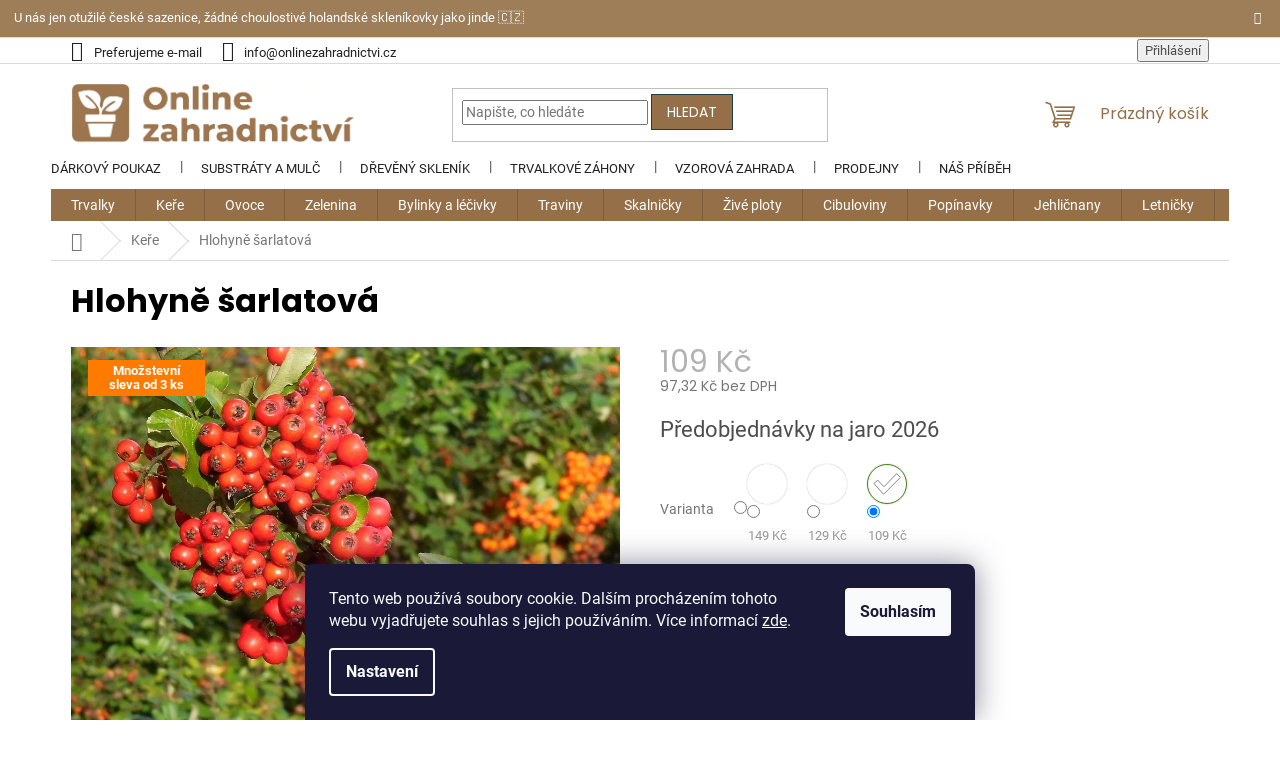

--- FILE ---
content_type: text/html; charset=utf-8
request_url: https://www.onlinezahradnictvi.cz/hlohyne-sarlatova/?variantId=1205
body_size: 26692
content:
<!doctype html><html lang="cs" dir="ltr" class="header-background-light external-fonts-loaded"><head><meta charset="utf-8" /><meta name="viewport" content="width=device-width,initial-scale=1" /><title>Hlohyně šarlatová - Onlinezahradnictvi.cz</title><link rel="preconnect" href="https://cdn.myshoptet.com" /><link rel="dns-prefetch" href="https://cdn.myshoptet.com" /><link rel="preload" href="https://cdn.myshoptet.com/prj/dist/master/cms/libs/jquery/jquery-1.11.3.min.js" as="script" /><link href="https://cdn.myshoptet.com/prj/dist/master/cms/templates/frontend_templates/shared/css/font-face/roboto.css" rel="stylesheet"><link href="https://cdn.myshoptet.com/prj/dist/master/cms/templates/frontend_templates/shared/css/font-face/poppins.css" rel="stylesheet"><link href="https://cdn.myshoptet.com/prj/dist/master/shop/dist/font-shoptet-11.css.62c94c7785ff2cea73b2.css" rel="stylesheet"><script>
dataLayer = [];
dataLayer.push({'shoptet' : {
    "pageId": 696,
    "pageType": "productDetail",
    "currency": "CZK",
    "currencyInfo": {
        "decimalSeparator": ",",
        "exchangeRate": 1,
        "priceDecimalPlaces": 2,
        "symbol": "K\u010d",
        "symbolLeft": 0,
        "thousandSeparator": " "
    },
    "language": "cs",
    "projectId": 386632,
    "product": {
        "id": 593,
        "guid": "c227336a-e49c-11eb-9771-ecf4bbd76e50",
        "hasVariants": true,
        "codes": [
            {
                "code": "593\/CER"
            },
            {
                "code": "593\/ORA"
            },
            {
                "code": "593\/ZLU"
            }
        ],
        "name": "Hlohyn\u011b \u0161arlatov\u00e1",
        "appendix": "",
        "weight": "0.3",
        "currentCategory": "Okrasn\u00e9 ke\u0159e na zahradu",
        "currentCategoryGuid": "7dddeec1-1629-11eb-aaaf-b8ca3a6063f8",
        "defaultCategory": "Okrasn\u00e9 ke\u0159e na zahradu",
        "defaultCategoryGuid": "7dddeec1-1629-11eb-aaaf-b8ca3a6063f8",
        "currency": "CZK",
        "priceWithVatMin": 109,
        "priceWithVatMax": 149
    },
    "cartInfo": {
        "id": null,
        "freeShipping": false,
        "freeShippingFrom": 1499,
        "leftToFreeGift": {
            "formattedPrice": "0 K\u010d",
            "priceLeft": 0
        },
        "freeGift": false,
        "leftToFreeShipping": {
            "priceLeft": 1499,
            "dependOnRegion": 0,
            "formattedPrice": "1 499 K\u010d"
        },
        "discountCoupon": [],
        "getNoBillingShippingPrice": {
            "withoutVat": 0,
            "vat": 0,
            "withVat": 0
        },
        "cartItems": [],
        "taxMode": "ORDINARY"
    },
    "cart": [],
    "customer": {
        "priceRatio": 1,
        "priceListId": 1,
        "groupId": null,
        "registered": false,
        "mainAccount": false
    }
}});
dataLayer.push({'cookie_consent' : {
    "marketing": "denied",
    "analytics": "denied"
}});
document.addEventListener('DOMContentLoaded', function() {
    shoptet.consent.onAccept(function(agreements) {
        if (agreements.length == 0) {
            return;
        }
        dataLayer.push({
            'cookie_consent' : {
                'marketing' : (agreements.includes(shoptet.config.cookiesConsentOptPersonalisation)
                    ? 'granted' : 'denied'),
                'analytics': (agreements.includes(shoptet.config.cookiesConsentOptAnalytics)
                    ? 'granted' : 'denied')
            },
            'event': 'cookie_consent'
        });
    });
});
</script>

<!-- Google Tag Manager -->
<script>(function(w,d,s,l,i){w[l]=w[l]||[];w[l].push({'gtm.start':
new Date().getTime(),event:'gtm.js'});var f=d.getElementsByTagName(s)[0],
j=d.createElement(s),dl=l!='dataLayer'?'&l='+l:'';j.async=true;j.src=
'https://www.googletagmanager.com/gtm.js?id='+i+dl;f.parentNode.insertBefore(j,f);
})(window,document,'script','dataLayer','GTM-TN33QDB');</script>
<!-- End Google Tag Manager -->

<meta property="og:type" content="website"><meta property="og:site_name" content="onlinezahradnictvi.cz"><meta property="og:url" content="https://www.onlinezahradnictvi.cz/hlohyne-sarlatova/?variantId=1205"><meta property="og:title" content="Hlohyně šarlatová - Onlinezahradnictvi.cz"><meta name="author" content="Onlinezahradnictvi.cz"><meta name="web_author" content="Shoptet.cz"><meta name="dcterms.rightsHolder" content="www.onlinezahradnictvi.cz"><meta name="robots" content="index,follow"><meta property="og:image" content="https://cdn.myshoptet.com/usr/www.onlinezahradnictvi.cz/user/shop/big/593_hlohyne-sarlatova-cervena.jpg?60eee597"><meta property="og:description" content="Hlohyně šarlatová - online prodej pečlivě zabalených sazenic skladem. Ušetřete s dopravou zdarma od 1 499 Kč do víc jak 5 000 poboček!"><meta name="description" content="Hlohyně šarlatová - online prodej pečlivě zabalených sazenic skladem. Ušetřete s dopravou zdarma od 1 499 Kč do víc jak 5 000 poboček!"><meta name="google-site-verification" content="4FIlVjMN19EtT4q23EVtso6g7XrGBo3_Ru027iH0Prc"><meta property="product:price:amount" content="109"><meta property="product:price:currency" content="CZK"><style>:root {--color-primary: #946F47;--color-primary-h: 31;--color-primary-s: 35%;--color-primary-l: 43%;--color-primary-hover: #1D4040;--color-primary-hover-h: 180;--color-primary-hover-s: 38%;--color-primary-hover-l: 18%;--color-secondary: #308717;--color-secondary-h: 107;--color-secondary-s: 71%;--color-secondary-l: 31%;--color-secondary-hover: #1D4040;--color-secondary-hover-h: 180;--color-secondary-hover-s: 38%;--color-secondary-hover-l: 18%;--color-tertiary: #946F47;--color-tertiary-h: 31;--color-tertiary-s: 35%;--color-tertiary-l: 43%;--color-tertiary-hover: #1D4040;--color-tertiary-hover-h: 180;--color-tertiary-hover-s: 38%;--color-tertiary-hover-l: 18%;--color-header-background: #ffffff;--template-font: "Roboto";--template-headings-font: "Poppins";--header-background-url: none;--cookies-notice-background: #1A1937;--cookies-notice-color: #F8FAFB;--cookies-notice-button-hover: #f5f5f5;--cookies-notice-link-hover: #27263f;--templates-update-management-preview-mode-content: "Náhled aktualizací šablony je aktivní pro váš prohlížeč."}</style>
    
    <link href="https://cdn.myshoptet.com/prj/dist/master/shop/dist/main-11.less.5a24dcbbdabfd189c152.css" rel="stylesheet" />
                <link href="https://cdn.myshoptet.com/prj/dist/master/shop/dist/mobile-header-v1-11.less.1ee105d41b5f713c21aa.css" rel="stylesheet" />
    
    <script>var shoptet = shoptet || {};</script>
    <script src="https://cdn.myshoptet.com/prj/dist/master/shop/dist/main-3g-header.js.05f199e7fd2450312de2.js"></script>
<!-- User include --><!-- api 779(420) html code header -->
<script async charset="utf-8" src="//app.notifikuj.cz/js/notifikuj.min.js?id=98d3bd2b-67d8-43e7-b811-ee208882787f"></script>
<!-- service 731(376) html code header -->
<link rel="preconnect" href="https://image.pobo.cz/" crossorigin>
<link rel="stylesheet" href="https://image.pobo.cz/assets/fix-header.css?v=10" media="print" onload="this.media='all'">
<script src="https://image.pobo.cz/assets/fix-header.js"></script>


<!-- service 1240(857) html code header -->
<script>
var host = "www.onlinezahradnictvi.cz".replace(/(\.|\/|www)/g, '');
var src = "https://gateway.saimon.ai/" + host + "/loader.js"
var saimonScript = document.createElement('script');
saimonScript.src = src;
saimonScript.async = true;
saimonScript.fetchPriority = "high";
document.head.appendChild(saimonScript);

var timestamp = localStorage.getItem("sai-last-search");
var now = Date.now();

if (parseInt(timestamp) >= (now - 60 * 1000)) {
  document.documentElement.classList.add("--sai-search--active");
}
</script>

<style>
.--sai-search--active .in-vyhledavani #content {
	min-height: 90vh;
}

.--sai-search--active body:not(.--sai-result-page--inactive) #content .search-results-groups, 
.--sai-search--active body:not(.--sai-result-page--inactive) #content #products-found { 
	display: none; 
}
#sai--search-result-page #products-found,
#sai--search-result-page .search-results-groups{
	display: block !important; 
}
</style>
<!-- project html code header -->
<link rel="stylesheet" href="https://www.onlinezahradnictvi.cz/user/documents/upload/ikonky/styles.css" />
<script>
(function (w,d,s,o,f,js,fjs) {
    w['ecm-widget']=o;w[o] = w[o] || function () { (w[o].q = w[o].q || []).push(arguments) };
    js = d.createElement(s), fjs = d.getElementsByTagName(s)[0];
    js.id = '3-b6fcc542fb021c84fdaff536dd0a74a1'; js.dataset.a = 'onlinezahradnictvi'; js.src = f; js.async = 1; fjs.parentNode.insertBefore(js, fjs);
}(window, document, 'script', 'ecmwidget', 'https://d70shl7vidtft.cloudfront.net/widget.js'));
</script>
<link rel="stylesheet" type="text/css" href="https://cdn.fv-studio.cz/onlinezahradnictvi.cz/fv-studio-app.css?v=4" />
<style>
#footer .site-name {display:none;}.custom-footer {padding-left:0;}#footer li {color:#666;}#footer h4:after {display:block;width:50px;height:2px;background:var(--color-primary);content:"";margin-top:10px;}@media screen and (max-width: 767px){#footer ul {display:none;}#footer ul.show {display:block;}.banner {margin-bottom:0;}#footer h4:after {content:"\e910";font-size:18px;position:absolute;top:-7px;right:0;height:auto;width:auto;font-family: shoptet;background:none;}#footer h4 {position:relative;}}.banner {min-height:0;}#footer img {width:auto;height:32px;}@media (min-width:1200px) {.custom-footer>div {width:25%;}.custom-footer__banner9, .custom-footer__banner6, .custom-footer__banner7 {width:33.33% !important;}}
.custom-footer__banner9 h4:after, .custom-footer__banner6 h4:after, .custom-footer__banner7 h4:after {display: none !important;}.p-detail-info .flags{margin-bottom: -100px;margin-left: 17px;z-index: 1;}
.footer-rows+.footer-bottom {background-color:#F6F6F6 !important;width:100%;padding-right:5%;padding-left:5%;}
</style>

<link rel="stylesheet" href="https://cdn.myshoptet.com/usr/shoptet.tomashlad.eu/user/documents/extras/onlinezahradnictvi/screen.min.css?v=03"/>

<style>
.site-msg.information {background: var(--color-primary);}
.advanced-order .products-block.products-related .product:nth-child(n + 4) {display: none;}
@media screen and (min-width: 768px){
.top-navigation-bar .container{position: relative;}
.top-navigation-bar .container > div.top-navigation-menu{position: absolute; left: -20px;bottom: -118px;z-index: 1;padding: 0;width: 100%;text-align: left;}
.header-top {padding-bottom: 42px;padding-top: 18px;height: 125px;}
.top-navigation-bar a {color: #222;}
.menu-helper{top: 125px;}
}
.hp-kategorie-wrapper h2{text-align: center;font-size: 26px;color: #666; margin: 0 0 32px 0;}
.hp-kategorie{display: flex; flex-wrap: wrap; margin: 0 -10px;}
.hp-kategorie > div{width: 16.6666%; padding: 0 10px; margin-bottom: 20px;}
.hp-kategorie > div a{display: block; border: 1px solid #dadada; padding: 10px;text-align: center;}
.hp-kategorie > div a:hover{box-shadow: 0 0 15px rgba(0,0,0,0.2);}
.hp-kategorie > div span{color: #222;font-size: 16px;line-height: 20px;height: 40px;display: flex;flex-wrap: wrap;-webkit-justify-content: center;justify-content: center;align-items: center;margin-top: 10px;}
.hp-kategorie > div a:hover span{text-decoration: underline;}
.footer-banner a:hover img {transform: none;}
@media screen and (max-width: 1199px){
.hp-kategorie > div{width: 33.3333%;}
}
@media screen and (max-width: 767px){
.hp-kategorie{margin: 0 -5px;}
.hp-kategorie > div{padding: 0 5px; margin-bottom: 10px;}
.hp-kategorie > div span {font-size: 14px;line-height: 18px;height: 36px;}
#header, .top-navigation-bar {z-index: 9999;}
}
@media screen and (max-width: 479px){
.hp-kategorie > div{width: 50%;}
}
@media screen and (min-width: 768px){
.id--16 .search-form, .id--16 #navigation, .id--16 .top-navigation-menu, .id--16 .order-summary .checkout-box,
.id--17 .search-form, .id--17 #navigation, .id--17 .top-navigation-menu, .id--17 .order-summary .checkout-box{display: none !important;}
.id--16 .header-top, .id--17 .header-top {padding-bottom: 18px;height: 98px;}
}
@media screen and (max-width: 767px){
ol.cart-header li{display: block;width: 33.3333%;padding: 0 10px;text-align: center;font-size: 14px;line-height: 1.2;}
ol.cart-header {display: flex; flex-wrap: wrap; position: relative;}
ol.cart-header li a::before, ol.cart-header li strong::before {content: counter(steps);counter-increment: steps;display: block;margin: 0 auto 6px;width: 32px;height: 32px;line-height: 32px;background-color: #f1f1f1;border-radius: 50%;}
ol.cart-header li a, ol.cart-header li strong{padding: 10px 0;text-transform: none;font-size: 12px;line-height: 1.2;}
.ordering-process .responsive-tools > a[data-target="navigation"] {line-height: 38px;}
.ordering-process .top-navigation-bar {border-bottom: 1px solid #dadada;}
.ordering-process #header .site-name{display: block;}
}
.site-msg-custom.step-1{padding: 20px;background-color: rgba(158, 117, 78, .1);border: 2px dashed var(--color-tertiary);color: #000;width: 100%;margin-top: 24px;}
.site-msg-custom.step-1 p:last-child{margin-bottom: 0 !important;}
@media screen and (max-width: 991px){
.site-msg-custom.step-1{width: calc(100% - 20px);margin: 20px 10px;}
}
article img {margin-top: 24px;margin-bottom: 24px !important;}
article img[style*="float: right"] {margin-left: 24px;}
article img[style*="float: left"] {margin-right: 24px;}
article table {width: 100%;margin-bottom: 40px;}
article table td {color: #000;font-size: 14px;line-height: 24px;padding: 12px;}
article table tr:first-child {background-color: #FAF2EC;font-weight: 600;}
article table tr:not(:first-child) {border-bottom: 1px solid #DEDFE2;}
article table td:last-child {text-align: right;}
article ul, article ol {list-style: none;padding: 0;margin: 0 0 32px 0;}
article ul li, article ol li {margin-bottom: 12px;position: relative;}
article ul li {padding-left: 32px;}
article ul li::before {content: url('/user/documents/upload/sipka-li.svg');position: absolute;left: 0;top: -1px;}
article ol li {padding-left: 22px;}
article ol li::before {counter-increment: steps;content: counter(steps)'.';position: absolute;left: 0;color: #F2994A;font-weight: 700;}.news-item-detail img + img {margin-left: 8px;}
article a {text-decoration: underline;color: #9e754e !important;}
article a:hover {text-decoration: none;}
.category-header{display: none !important;}
</style>
<!-- /User include --><link rel="shortcut icon" href="/favicon.ico" type="image/x-icon" /><link rel="canonical" href="https://www.onlinezahradnictvi.cz/hlohyne-sarlatova/" />    <!-- Global site tag (gtag.js) - Google Analytics -->
    <script async src="https://www.googletagmanager.com/gtag/js?id=G-ZDF5EBXB3M"></script>
    <script>
        
        window.dataLayer = window.dataLayer || [];
        function gtag(){dataLayer.push(arguments);}
        

                    console.debug('default consent data');

            gtag('consent', 'default', {"ad_storage":"denied","analytics_storage":"denied","ad_user_data":"denied","ad_personalization":"denied","wait_for_update":500});
            dataLayer.push({
                'event': 'default_consent'
            });
        
        gtag('js', new Date());

        
                gtag('config', 'G-ZDF5EBXB3M', {"groups":"GA4","send_page_view":false,"content_group":"productDetail","currency":"CZK","page_language":"cs"});
        
                gtag('config', 'AW-438998765');
        
        
        
        
        
                    gtag('event', 'page_view', {"send_to":"GA4","page_language":"cs","content_group":"productDetail","currency":"CZK"});
        
                gtag('set', 'currency', 'CZK');

        gtag('event', 'view_item', {
            "send_to": "UA",
            "items": [
                {
                    "id": "593\/ORA",
                    "name": "Hlohyn\u011b \u0161arlatov\u00e1",
                    "category": "Okrasn\u00e9 ke\u0159e na zahradu",
                                                            "variant": "Barva kv\u011btu: Oran\u017eov\u00e1",
                                        "price": 97.32
                }
            ]
        });
        
        
        
        
        
                    gtag('event', 'view_item', {"send_to":"GA4","page_language":"cs","content_group":"productDetail","value":97.319999999999993,"currency":"CZK","items":[{"item_id":"593\/ORA","item_name":"Hlohyn\u011b \u0161arlatov\u00e1","item_category":"Okrasn\u00e9 ke\u0159e na zahradu","item_variant":"593\/ORA~Barva kv\u011btu: Oran\u017eov\u00e1","price":97.319999999999993,"quantity":1,"index":0}]});
        
        
        
        
        
        
        
        document.addEventListener('DOMContentLoaded', function() {
            if (typeof shoptet.tracking !== 'undefined') {
                for (var id in shoptet.tracking.bannersList) {
                    gtag('event', 'view_promotion', {
                        "send_to": "UA",
                        "promotions": [
                            {
                                "id": shoptet.tracking.bannersList[id].id,
                                "name": shoptet.tracking.bannersList[id].name,
                                "position": shoptet.tracking.bannersList[id].position
                            }
                        ]
                    });
                }
            }

            shoptet.consent.onAccept(function(agreements) {
                if (agreements.length !== 0) {
                    console.debug('gtag consent accept');
                    var gtagConsentPayload =  {
                        'ad_storage': agreements.includes(shoptet.config.cookiesConsentOptPersonalisation)
                            ? 'granted' : 'denied',
                        'analytics_storage': agreements.includes(shoptet.config.cookiesConsentOptAnalytics)
                            ? 'granted' : 'denied',
                                                                                                'ad_user_data': agreements.includes(shoptet.config.cookiesConsentOptPersonalisation)
                            ? 'granted' : 'denied',
                        'ad_personalization': agreements.includes(shoptet.config.cookiesConsentOptPersonalisation)
                            ? 'granted' : 'denied',
                        };
                    console.debug('update consent data', gtagConsentPayload);
                    gtag('consent', 'update', gtagConsentPayload);
                    dataLayer.push(
                        { 'event': 'update_consent' }
                    );
                }
            });
        });
    </script>
<script>
    (function(t, r, a, c, k, i, n, g) { t['ROIDataObject'] = k;
    t[k]=t[k]||function(){ (t[k].q=t[k].q||[]).push(arguments) },t[k].c=i;n=r.createElement(a),
    g=r.getElementsByTagName(a)[0];n.async=1;n.src=c;g.parentNode.insertBefore(n,g)
    })(window, document, 'script', '//www.heureka.cz/ocm/sdk.js?source=shoptet&version=2&page=product_detail', 'heureka', 'cz');

    heureka('set_user_consent', 0);
</script>
</head><body class="desktop id-696 in-kere template-11 type-product type-detail one-column-body columns-mobile-2 columns-3 ums_forms_redesign--off ums_a11y_category_page--on ums_discussion_rating_forms--off ums_flags_display_unification--on ums_a11y_login--on mobile-header-version-1"><noscript>
    <style>
        #header {
            padding-top: 0;
            position: relative !important;
            top: 0;
        }
        .header-navigation {
            position: relative !important;
        }
        .overall-wrapper {
            margin: 0 !important;
        }
        body:not(.ready) {
            visibility: visible !important;
        }
    </style>
    <div class="no-javascript">
        <div class="no-javascript__title">Musíte změnit nastavení vašeho prohlížeče</div>
        <div class="no-javascript__text">Podívejte se na: <a href="https://www.google.com/support/bin/answer.py?answer=23852">Jak povolit JavaScript ve vašem prohlížeči</a>.</div>
        <div class="no-javascript__text">Pokud používáte software na blokování reklam, může být nutné povolit JavaScript z této stránky.</div>
        <div class="no-javascript__text">Děkujeme.</div>
    </div>
</noscript>

        <div id="fb-root"></div>
        <script>
            window.fbAsyncInit = function() {
                FB.init({
//                    appId            : 'your-app-id',
                    autoLogAppEvents : true,
                    xfbml            : true,
                    version          : 'v19.0'
                });
            };
        </script>
        <script async defer crossorigin="anonymous" src="https://connect.facebook.net/cs_CZ/sdk.js"></script>
<!-- Google Tag Manager (noscript) -->
<noscript><iframe src="https://www.googletagmanager.com/ns.html?id=GTM-TN33QDB"
height="0" width="0" style="display:none;visibility:hidden"></iframe></noscript>
<!-- End Google Tag Manager (noscript) -->

    <div class="siteCookies siteCookies--bottom siteCookies--dark js-siteCookies" role="dialog" data-testid="cookiesPopup" data-nosnippet>
        <div class="siteCookies__form">
            <div class="siteCookies__content">
                <div class="siteCookies__text">
                    Tento web používá soubory cookie. Dalším procházením tohoto webu vyjadřujete souhlas s jejich používáním. Více informací <a href="https://386632.myshoptet.com/podminky-ochrany-osobnich-udaju/" target="\">zde</a>.
                </div>
                <p class="siteCookies__links">
                    <button class="siteCookies__link js-cookies-settings" aria-label="Nastavení cookies" data-testid="cookiesSettings">Nastavení</button>
                </p>
            </div>
            <div class="siteCookies__buttonWrap">
                                <button class="siteCookies__button js-cookiesConsentSubmit" value="all" aria-label="Přijmout cookies" data-testid="buttonCookiesAccept">Souhlasím</button>
            </div>
        </div>
        <script>
            document.addEventListener("DOMContentLoaded", () => {
                const siteCookies = document.querySelector('.js-siteCookies');
                document.addEventListener("scroll", shoptet.common.throttle(() => {
                    const st = document.documentElement.scrollTop;
                    if (st > 1) {
                        siteCookies.classList.add('siteCookies--scrolled');
                    } else {
                        siteCookies.classList.remove('siteCookies--scrolled');
                    }
                }, 100));
            });
        </script>
    </div>
<a href="#content" class="skip-link sr-only">Přejít na obsah</a><div class="overall-wrapper"><div class="site-msg information"><div class="container"><div class="text">U nás jen otužilé české sazenice, žádné choulostivé holandské skleníkovky jako jinde 🇨🇿</div><div class="close js-close-information-msg"></div></div></div><div class="user-action"><div class="container">
    <div class="user-action-in">
                    <div id="login" class="user-action-login popup-widget login-widget" role="dialog" aria-labelledby="loginHeading">
        <div class="popup-widget-inner">
                            <h2 id="loginHeading">Přihlášení k vašemu účtu</h2><div id="customerLogin"><form action="/action/Customer/Login/" method="post" id="formLoginIncluded" class="csrf-enabled formLogin" data-testid="formLogin"><input type="hidden" name="referer" value="" /><div class="form-group"><div class="input-wrapper email js-validated-element-wrapper no-label"><input type="email" name="email" class="form-control" autofocus placeholder="E-mailová adresa (např. jan@novak.cz)" data-testid="inputEmail" autocomplete="email" required /></div></div><div class="form-group"><div class="input-wrapper password js-validated-element-wrapper no-label"><input type="password" name="password" class="form-control" placeholder="Heslo" data-testid="inputPassword" autocomplete="current-password" required /><span class="no-display">Nemůžete vyplnit toto pole</span><input type="text" name="surname" value="" class="no-display" /></div></div><div class="form-group"><div class="login-wrapper"><button type="submit" class="btn btn-secondary btn-text btn-login" data-testid="buttonSubmit">Přihlásit se</button><div class="password-helper"><a href="/registrace/" data-testid="signup" rel="nofollow">Nová registrace</a><a href="/klient/zapomenute-heslo/" rel="nofollow">Zapomenuté heslo</a></div></div></div><div class="social-login-buttons"><div class="social-login-buttons-divider"><span>nebo</span></div><div class="form-group"><a href="/action/Social/login/?provider=Seznam" class="login-btn seznam" rel="nofollow"><span class="login-seznam-icon"></span><strong>Přihlásit se přes Seznam</strong></a></div></div></form>
</div>                    </div>
    </div>

                            <div id="cart-widget" class="user-action-cart popup-widget cart-widget loader-wrapper" data-testid="popupCartWidget" role="dialog" aria-hidden="true">
    <div class="popup-widget-inner cart-widget-inner place-cart-here">
        <div class="loader-overlay">
            <div class="loader"></div>
        </div>
    </div>

    <div class="cart-widget-button">
        <a href="/kosik/" class="btn btn-conversion" id="continue-order-button" rel="nofollow" data-testid="buttonNextStep">Pokračovat do košíku</a>
    </div>
</div>
            </div>
</div>
</div><div class="top-navigation-bar" data-testid="topNavigationBar">

    <div class="container">

        <div class="top-navigation-contacts">
            <strong>Zákaznická podpora:</strong><a class="project-phone project-phone-info" role="text" aria-label="Telefon: Preferujeme e-mail"><span aria-hidden="true">Preferujeme e-mail</span></a><a href="mailto:info@onlinezahradnictvi.cz" class="project-email" data-testid="contactboxEmail"><span>info@onlinezahradnictvi.cz</span></a>        </div>

                            <div class="top-navigation-menu">
                <div class="top-navigation-menu-trigger"></div>
                <ul class="top-navigation-bar-menu">
                                            <li class="top-navigation-menu-item-external-84">
                            <a href="https://www.onlinezahradnictvi.cz/darkovy-poukaz/" target="blank">Dárkový poukaz</a>
                        </li>
                                            <li class="top-navigation-menu-item-908">
                            <a href="/zahradnicke-substraty-a-mulcovaci-kura/">Substráty a mulč</a>
                        </li>
                                            <li class="top-navigation-menu-item-external-72">
                            <a href="https://www.onlinezahradnictvi.cz/dreveny-sklenik/">Dřevěný skleník</a>
                        </li>
                                            <li class="top-navigation-menu-item-902">
                            <a href="/trvalkove-zahony/">Trvalkové záhony</a>
                        </li>
                                            <li class="top-navigation-menu-item-external-53">
                            <a href="https://www.onlinezahradnictvi.cz/vzorova-zahrada/">Vzorová zahrada</a>
                        </li>
                                            <li class="top-navigation-menu-item-713">
                            <a href="/kontakt/">Prodejny</a>
                        </li>
                                            <li class="top-navigation-menu-item-710">
                            <a href="/o-nas/">Náš příběh</a>
                        </li>
                                    </ul>
                <ul class="top-navigation-bar-menu-helper"></ul>
            </div>
        
        <div class="top-navigation-tools">
            <div class="responsive-tools">
                <a href="#" class="toggle-window" data-target="search" aria-label="Hledat" data-testid="linkSearchIcon"></a>
                                                            <a href="#" class="toggle-window" data-target="login"></a>
                                                    <a href="#" class="toggle-window" data-target="navigation" aria-label="Menu" data-testid="hamburgerMenu"></a>
            </div>
                        <button class="top-nav-button top-nav-button-login toggle-window" type="button" data-target="login" aria-haspopup="dialog" aria-controls="login" aria-expanded="false" data-testid="signin"><span>Přihlášení</span></button>        </div>

    </div>

</div>
<header id="header"><div class="container navigation-wrapper">
    <div class="header-top">
        <div class="site-name-wrapper">
            <div class="site-name"><a href="/" data-testid="linkWebsiteLogo"><img src="https://cdn.myshoptet.com/usr/www.onlinezahradnictvi.cz/user/logos/logo_final-1.png" alt="Onlinezahradnictvi.cz" fetchpriority="low" /></a></div>        </div>
        <div class="search" itemscope itemtype="https://schema.org/WebSite">
            <meta itemprop="headline" content="Okrasné keře na zahradu"/><meta itemprop="url" content="https://www.onlinezahradnictvi.cz"/><meta itemprop="text" content="Hlohyně šarlatová - online prodej pečlivě zabalených sazenic skladem. Ušetřete s dopravou zdarma od 1 499 Kč do víc jak 5 000 poboček!"/>            <form action="/action/ProductSearch/prepareString/" method="post"
    id="formSearchForm" class="search-form compact-form js-search-main"
    itemprop="potentialAction" itemscope itemtype="https://schema.org/SearchAction" data-testid="searchForm">
    <fieldset>
        <meta itemprop="target"
            content="https://www.onlinezahradnictvi.cz/vyhledavani/?string={string}"/>
        <input type="hidden" name="language" value="cs"/>
        
            
<input
    type="search"
    name="string"
        class="query-input form-control search-input js-search-input"
    placeholder="Napište, co hledáte"
    autocomplete="off"
    required
    itemprop="query-input"
    aria-label="Vyhledávání"
    data-testid="searchInput"
>
            <button type="submit" class="btn btn-default" data-testid="searchBtn">Hledat</button>
        
    </fieldset>
</form>
        </div>
        <div class="navigation-buttons">
                
    <a href="/kosik/" class="btn btn-icon toggle-window cart-count" data-target="cart" data-hover="true" data-redirect="true" data-testid="headerCart" rel="nofollow" aria-haspopup="dialog" aria-expanded="false" aria-controls="cart-widget">
        
                <span class="sr-only">Nákupní košík</span>
        
            <span class="cart-price visible-lg-inline-block" data-testid="headerCartPrice">
                                    Prázdný košík                            </span>
        
    
            </a>
        </div>
    </div>
    <nav id="navigation" aria-label="Hlavní menu" data-collapsible="true"><div class="navigation-in menu"><ul class="menu-level-1" role="menubar" data-testid="headerMenuItems"><li class="menu-item-693 ext" role="none"><a href="/trvalky/" data-testid="headerMenuItem" role="menuitem" aria-haspopup="true" aria-expanded="false"><b>Trvalky</b><span class="submenu-arrow"></span></a><ul class="menu-level-2" aria-label="Trvalky" tabindex="-1" role="menu"><li class="menu-item-767" role="none"><div class="menu-no-image"><a href="/trvalky-kvetouci-po-cele-leto/" data-testid="headerMenuItem" role="menuitem"><span>Kvetoucí v létě</span></a>
                        </div></li><li class="menu-item-770" role="none"><div class="menu-no-image"><a href="/nejdele-kvetouci-trvalky/" data-testid="headerMenuItem" role="menuitem"><span>Nejdéle kvetoucí</span></a>
                        </div></li><li class="menu-item-773" role="none"><div class="menu-no-image"><a href="/nenarocne-trvalky-na-zahradu/" data-testid="headerMenuItem" role="menuitem"><span>Nenáročné</span></a>
                        </div></li><li class="menu-item-776" role="none"><div class="menu-no-image"><a href="/trvalky-do-truhliku/" data-testid="headerMenuItem" role="menuitem"><span>Do truhlíku</span></a>
                        </div></li><li class="menu-item-879" role="none"><div class="menu-no-image"><a href="/trvalky-na-slunce/" data-testid="headerMenuItem" role="menuitem"><span>Na slunce</span></a>
                        </div></li><li class="menu-item-882" role="none"><div class="menu-no-image"><a href="/trvalky-do-stinu/" data-testid="headerMenuItem" role="menuitem"><span>Do stínu</span></a>
                        </div></li></ul></li>
<li class="menu-item-696 ext" role="none"><a href="/kere/" class="active" data-testid="headerMenuItem" role="menuitem" aria-haspopup="true" aria-expanded="false"><b>Keře</b><span class="submenu-arrow"></span></a><ul class="menu-level-2" aria-label="Keře" tabindex="-1" role="menu"><li class="menu-item-821" role="none"><div class="menu-no-image"><a href="/okrasne-kvetouci-kere/" data-testid="headerMenuItem" role="menuitem"><span>Kvetoucí</span></a>
                        </div></li><li class="menu-item-824" role="none"><div class="menu-no-image"><a href="/stalezelene-kere/" data-testid="headerMenuItem" role="menuitem"><span>Stálezelené</span></a>
                        </div></li><li class="menu-item-827" role="none"><div class="menu-no-image"><a href="/vicekmenne-kere/" data-testid="headerMenuItem" role="menuitem"><span>Vícekmeny</span></a>
                        </div></li><li class="menu-item-830" role="none"><div class="menu-no-image"><a href="/ovocne-kere/" data-testid="headerMenuItem" role="menuitem"><span>Ovocné</span></a>
                        </div></li><li class="menu-item-885" role="none"><div class="menu-no-image"><a href="/kere-do-stinu/" data-testid="headerMenuItem" role="menuitem"><span>Do stínu</span></a>
                        </div></li><li class="menu-item-888" role="none"><div class="menu-no-image"><a href="/rychle-rostouci-kere/" data-testid="headerMenuItem" role="menuitem"><span>Rychle rostoucí</span></a>
                        </div></li></ul></li>
<li class="menu-item-699" role="none"><a href="/ovoce/" data-testid="headerMenuItem" role="menuitem" aria-expanded="false"><b>Ovoce</b></a></li>
<li class="menu-item-818" role="none"><a href="/zelenina/" data-testid="headerMenuItem" role="menuitem" aria-expanded="false"><b>Zelenina</b></a></li>
<li class="menu-item-734" role="none"><a href="/bylinky/" data-testid="headerMenuItem" role="menuitem" aria-expanded="false"><b>Bylinky a léčivky</b></a></li>
<li class="menu-item-758" role="none"><a href="/okrasne-traviny/" data-testid="headerMenuItem" role="menuitem" aria-expanded="false"><b>Traviny</b></a></li>
<li class="menu-item-722 ext" role="none"><a href="/skalnicky/" data-testid="headerMenuItem" role="menuitem" aria-haspopup="true" aria-expanded="false"><b>Skalničky</b><span class="submenu-arrow"></span></a><ul class="menu-level-2" aria-label="Skalničky" tabindex="-1" role="menu"><li class="menu-item-803" role="none"><div class="menu-no-image"><a href="/kobercove-skalnicky/" data-testid="headerMenuItem" role="menuitem"><span>Kobercové</span></a>
                        </div></li><li class="menu-item-806" role="none"><div class="menu-no-image"><a href="/nenarocne-skalnicky/" data-testid="headerMenuItem" role="menuitem"><span>Nenáročné</span></a>
                        </div></li><li class="menu-item-809" role="none"><div class="menu-no-image"><a href="/skalnicky-na-prime-slunce/" data-testid="headerMenuItem" role="menuitem"><span>Na slunce</span></a>
                        </div></li><li class="menu-item-812" role="none"><div class="menu-no-image"><a href="/skalnicky-do-stinu/" data-testid="headerMenuItem" role="menuitem"><span>Do stínu</span></a>
                        </div></li></ul></li>
<li class="menu-item-725 ext" role="none"><a href="/zive-ploty/" data-testid="headerMenuItem" role="menuitem" aria-haspopup="true" aria-expanded="false"><b>Živé ploty</b><span class="submenu-arrow"></span></a><ul class="menu-level-2" aria-label="Živé ploty" tabindex="-1" role="menu"><li class="menu-item-891" role="none"><div class="menu-no-image"><a href="/celorocne-zelene-zive-ploty/" data-testid="headerMenuItem" role="menuitem"><span>Celoročně zelené</span></a>
                        </div></li><li class="menu-item-894" role="none"><div class="menu-no-image"><a href="/rychle-rostouci-zive-ploty/" data-testid="headerMenuItem" role="menuitem"><span>Rychle rostoucí</span></a>
                        </div></li></ul></li>
<li class="menu-item-839" role="none"><a href="/jarni-cibuloviny/" data-testid="headerMenuItem" role="menuitem" aria-expanded="false"><b>Cibuloviny</b></a></li>
<li class="menu-item-728" role="none"><a href="/popinavky/" data-testid="headerMenuItem" role="menuitem" aria-expanded="false"><b>Popínavky</b></a></li>
<li class="menu-item-740" role="none"><a href="/jehlicnany/" data-testid="headerMenuItem" role="menuitem" aria-expanded="false"><b>Jehličnany</b></a></li>
<li class="menu-item-836" role="none"><a href="/letnicky/" data-testid="headerMenuItem" role="menuitem" aria-expanded="false"><b>Letničky</b></a></li>
<li class="menu-item-797" role="none"><a href="/zahradnicke-potreby/" data-testid="headerMenuItem" role="menuitem" aria-expanded="false"><b>Potřeby</b></a></li>
<li class="menu-item-924" role="none"><a href="/zahradni-inspirace/" data-testid="headerMenuItem" role="menuitem" aria-expanded="false"><b>Inspirace</b></a></li>
<li class="menu-item-702 ext" role="none"><a href="/rostliny/" data-testid="headerMenuItem" role="menuitem" aria-haspopup="true" aria-expanded="false"><b>Všechny rostliny</b><span class="submenu-arrow"></span></a><ul class="menu-level-2" aria-label="Všechny rostliny" tabindex="-1" role="menu"><li class="menu-item-782" role="none"><div class="menu-no-image"><a href="/pudopokryvne-rostliny/" data-testid="headerMenuItem" role="menuitem"><span>Půdopokryvné</span></a>
                        </div></li><li class="menu-item-785" role="none"><div class="menu-no-image"><a href="/jarni-rostliny/" data-testid="headerMenuItem" role="menuitem"><span>Jarní</span></a>
                        </div></li><li class="menu-item-788" role="none"><div class="menu-no-image"><a href="/kvetouci-rostliny/" data-testid="headerMenuItem" role="menuitem"><span>Kvetoucí</span></a>
                        </div></li><li class="menu-item-791" role="none"><div class="menu-no-image"><a href="/rostliny-kolem-bazenu/" data-testid="headerMenuItem" role="menuitem"><span>Kolem bazénu</span></a>
                        </div></li><li class="menu-item-933" role="none"><div class="menu-no-image"><a href="/nenarocne-rostliny-do-stinu/" data-testid="headerMenuItem" role="menuitem"><span>Do stínu</span></a>
                        </div></li><li class="menu-item-936" role="none"><div class="menu-no-image"><a href="/celorocni-rostliny-na-balkon/" data-testid="headerMenuItem" role="menuitem"><span>Na balkon</span></a>
                        </div></li></ul></li>
<li class="menu-item-902" role="none"><a href="/trvalkove-zahony/" data-testid="headerMenuItem" role="menuitem" aria-expanded="false"><b>Trvalkové záhony</b></a></li>
<li class="menu-item-908" role="none"><a href="/zahradnicke-substraty-a-mulcovaci-kura/" data-testid="headerMenuItem" role="menuitem" aria-expanded="false"><b>Substráty a mulč</b></a></li>
<li class="menu-item-921" role="none"><a href="/vanoce/" data-testid="headerMenuItem" role="menuitem" aria-expanded="false"><b>Vánoce</b></a></li>
</ul>
    <ul class="navigationActions" role="menu">
                            <li role="none">
                                    <a href="/login/?backTo=%2Fhlohyne-sarlatova%2F%3FvariantId%3D1205" rel="nofollow" data-testid="signin" role="menuitem"><span>Přihlášení</span></a>
                            </li>
                        </ul>
</div><span class="navigation-close"></span></nav><div class="menu-helper" data-testid="hamburgerMenu"><span>Více</span></div>
</div></header><!-- / header -->


                    <div class="container breadcrumbs-wrapper">
            <div class="breadcrumbs navigation-home-icon-wrapper" itemscope itemtype="https://schema.org/BreadcrumbList">
                                                                            <span id="navigation-first" data-basetitle="Onlinezahradnictvi.cz" itemprop="itemListElement" itemscope itemtype="https://schema.org/ListItem">
                <a href="/" itemprop="item" class="navigation-home-icon"><span class="sr-only" itemprop="name">Domů</span></a>
                <span class="navigation-bullet">/</span>
                <meta itemprop="position" content="1" />
            </span>
                                <span id="navigation-1" itemprop="itemListElement" itemscope itemtype="https://schema.org/ListItem">
                <a href="/kere/" itemprop="item" data-testid="breadcrumbsSecondLevel"><span itemprop="name">Keře</span></a>
                <span class="navigation-bullet">/</span>
                <meta itemprop="position" content="2" />
            </span>
                                            <span id="navigation-2" itemprop="itemListElement" itemscope itemtype="https://schema.org/ListItem" data-testid="breadcrumbsLastLevel">
                <meta itemprop="item" content="https://www.onlinezahradnictvi.cz/hlohyne-sarlatova/?variantId=1205" />
                <meta itemprop="position" content="3" />
                <span itemprop="name" data-title="Hlohyně šarlatová">Hlohyně šarlatová <span class="appendix"></span></span>
            </span>
            </div>
        </div>
    
<div id="content-wrapper" class="container content-wrapper">
    
    <div class="content-wrapper-in">
                <main id="content" class="content wide">
                                                                                                                                                                    
<div class="p-detail" itemscope itemtype="https://schema.org/Product">

    
    <meta itemprop="name" content="Hlohyně šarlatová" />
    <meta itemprop="category" content="Úvodní stránka &gt; Keře &gt; Hlohyně šarlatová" />
    <meta itemprop="url" content="https://www.onlinezahradnictvi.cz/hlohyne-sarlatova/" />
    <meta itemprop="image" content="https://cdn.myshoptet.com/usr/www.onlinezahradnictvi.cz/user/shop/big/593_hlohyne-sarlatova-cervena.jpg?60eee597" />
            <meta itemprop="description" content="Výška sazenice cca 50 cm





&amp;nbsp;&amp;nbsp;&amp;nbsp;&amp;nbsp;&amp;nbsp;&amp;nbsp;


&amp;nbsp;&amp;nbsp;&amp;nbsp;&amp;nbsp;&amp;nbsp;&amp;nbsp;


&amp;nbsp;&amp;nbsp;&amp;nbsp;&amp;nbsp; &amp;nbsp;


&amp;nbsp;&amp;nbsp;&amp;nbsp;&amp;nbsp; &amp;nbsp;
&amp;nbsp; &amp;nbsp;&amp;nbsp; &amp;nbsp;



&amp;nbsp;2-3m



&amp;nbsp;2-3m


&amp;nbsp;Stálezel.


60cm


&amp;nbsp;Trny



" />
                                                                                    
        <div class="p-detail-inner">

        <div class="p-detail-inner-header">
            <h1>
                  Hlohyně šarlatová            </h1>

                    </div>

        <form action="/action/Cart/addCartItem/" method="post" id="product-detail-form" class="pr-action csrf-enabled" data-testid="formProduct">

            <meta itemprop="productID" content="593" /><meta itemprop="identifier" content="c227336a-e49c-11eb-9771-ecf4bbd76e50" /><span itemprop="offers" itemscope itemtype="https://schema.org/Offer"><meta itemprop="sku" content="593/ORA" /><link itemprop="availability" href="https://schema.org/PreOrder" /><meta itemprop="url" content="https://www.onlinezahradnictvi.cz/hlohyne-sarlatova/" /><meta itemprop="price" content="109.00" /><meta itemprop="priceCurrency" content="CZK" /><link itemprop="itemCondition" href="https://schema.org/NewCondition" /></span><input type="hidden" name="productId" value="593" /><input type="hidden" name="priceId" value="1205" /><input type="hidden" name="language" value="cs" />

            <div class="row product-top">

                <div class="col-xs-12">

                    <div class="p-detail-info">
                                                    
                <div class="flags flags-default flags-inline">            <span class="flag flag-mnozstevni-sleva" style="background-color:#ff7b00;">
            Množstevní sleva od 3 ks
    </span>
        
                                    
            </div>
    

    
                        
                        
                        
                    </div>

                </div>

                <div class="col-xs-12 col-lg-6 p-image-wrapper">

                    
                    <div class="p-image" style="" data-testid="mainImage">

                        

    


                        

<a href="https://cdn.myshoptet.com/usr/www.onlinezahradnictvi.cz/user/shop/big/593_hlohyne-sarlatova-cervena.jpg?60eee597" class="p-main-image cloud-zoom" data-href="https://cdn.myshoptet.com/usr/www.onlinezahradnictvi.cz/user/shop/orig/593_hlohyne-sarlatova-cervena.jpg?60eee597"><img src="https://cdn.myshoptet.com/usr/www.onlinezahradnictvi.cz/user/shop/big/593_hlohyne-sarlatova-cervena.jpg?60eee597" alt="hlohyne sarlatova cervena" width="1024" height="768"  fetchpriority="high" />
</a>                    </div>

                    
    <div class="p-thumbnails-wrapper">

        <div class="p-thumbnails">

            <div class="p-thumbnails-inner">

                <div>
                                                                                        <a href="https://cdn.myshoptet.com/usr/www.onlinezahradnictvi.cz/user/shop/big/593_hlohyne-sarlatova-cervena.jpg?60eee597" class="p-thumbnail highlighted">
                            <img src="data:image/svg+xml,%3Csvg%20width%3D%22100%22%20height%3D%22100%22%20xmlns%3D%22http%3A%2F%2Fwww.w3.org%2F2000%2Fsvg%22%3E%3C%2Fsvg%3E" alt="hlohyne sarlatova cervena" width="100" height="100"  data-src="https://cdn.myshoptet.com/usr/www.onlinezahradnictvi.cz/user/shop/related/593_hlohyne-sarlatova-cervena.jpg?60eee597" fetchpriority="low" />
                        </a>
                        <a href="https://cdn.myshoptet.com/usr/www.onlinezahradnictvi.cz/user/shop/big/593_hlohyne-sarlatova-cervena.jpg?60eee597" class="cbox-gal" data-gallery="lightbox[gallery]" data-alt="hlohyne sarlatova cervena"></a>
                                                                    <a href="https://cdn.myshoptet.com/usr/www.onlinezahradnictvi.cz/user/shop/big/593-2_hlohyne-sarlatova-oranzova.jpg?60eee598" class="p-thumbnail">
                            <img src="data:image/svg+xml,%3Csvg%20width%3D%22100%22%20height%3D%22100%22%20xmlns%3D%22http%3A%2F%2Fwww.w3.org%2F2000%2Fsvg%22%3E%3C%2Fsvg%3E" alt="hlohyne sarlatova oranzova" width="100" height="100"  data-src="https://cdn.myshoptet.com/usr/www.onlinezahradnictvi.cz/user/shop/related/593-2_hlohyne-sarlatova-oranzova.jpg?60eee598" fetchpriority="low" />
                        </a>
                        <a href="https://cdn.myshoptet.com/usr/www.onlinezahradnictvi.cz/user/shop/big/593-2_hlohyne-sarlatova-oranzova.jpg?60eee598" class="cbox-gal" data-gallery="lightbox[gallery]" data-alt="hlohyne sarlatova oranzova"></a>
                                                                    <a href="https://cdn.myshoptet.com/usr/www.onlinezahradnictvi.cz/user/shop/big/593-4_zluta-hlohyne.jpg?63b6ea47" class="p-thumbnail">
                            <img src="data:image/svg+xml,%3Csvg%20width%3D%22100%22%20height%3D%22100%22%20xmlns%3D%22http%3A%2F%2Fwww.w3.org%2F2000%2Fsvg%22%3E%3C%2Fsvg%3E" alt="Zluta hlohyne" width="100" height="100"  data-src="https://cdn.myshoptet.com/usr/www.onlinezahradnictvi.cz/user/shop/related/593-4_zluta-hlohyne.jpg?63b6ea47" fetchpriority="low" />
                        </a>
                        <a href="https://cdn.myshoptet.com/usr/www.onlinezahradnictvi.cz/user/shop/big/593-4_zluta-hlohyne.jpg?63b6ea47" class="cbox-gal" data-gallery="lightbox[gallery]" data-alt="Zluta hlohyne"></a>
                                                                    <a href="https://cdn.myshoptet.com/usr/www.onlinezahradnictvi.cz/user/shop/big/593-3_hlohyne-sarlatova-zivy-plot.jpg?60eee599" class="p-thumbnail">
                            <img src="data:image/svg+xml,%3Csvg%20width%3D%22100%22%20height%3D%22100%22%20xmlns%3D%22http%3A%2F%2Fwww.w3.org%2F2000%2Fsvg%22%3E%3C%2Fsvg%3E" alt="hlohyne sarlatova zivy plot" width="100" height="100"  data-src="https://cdn.myshoptet.com/usr/www.onlinezahradnictvi.cz/user/shop/related/593-3_hlohyne-sarlatova-zivy-plot.jpg?60eee599" fetchpriority="low" />
                        </a>
                        <a href="https://cdn.myshoptet.com/usr/www.onlinezahradnictvi.cz/user/shop/big/593-3_hlohyne-sarlatova-zivy-plot.jpg?60eee599" class="cbox-gal" data-gallery="lightbox[gallery]" data-alt="hlohyne sarlatova zivy plot"></a>
                                                                    <a href="https://cdn.myshoptet.com/usr/www.onlinezahradnictvi.cz/user/shop/big/593-1_hlohyne-sarlatova-kvet.jpg?60eee598" class="p-thumbnail">
                            <img src="data:image/svg+xml,%3Csvg%20width%3D%22100%22%20height%3D%22100%22%20xmlns%3D%22http%3A%2F%2Fwww.w3.org%2F2000%2Fsvg%22%3E%3C%2Fsvg%3E" alt="hlohyne sarlatova kvet" width="100" height="100"  data-src="https://cdn.myshoptet.com/usr/www.onlinezahradnictvi.cz/user/shop/related/593-1_hlohyne-sarlatova-kvet.jpg?60eee598" fetchpriority="low" />
                        </a>
                        <a href="https://cdn.myshoptet.com/usr/www.onlinezahradnictvi.cz/user/shop/big/593-1_hlohyne-sarlatova-kvet.jpg?60eee598" class="cbox-gal" data-gallery="lightbox[gallery]" data-alt="hlohyne sarlatova kvet"></a>
                                                                    <a href="https://cdn.myshoptet.com/usr/www.onlinezahradnictvi.cz/user/shop/big/593-5_hlohyne-sarlatova.jpg?643fb7ae" class="p-thumbnail">
                            <img src="data:image/svg+xml,%3Csvg%20width%3D%22100%22%20height%3D%22100%22%20xmlns%3D%22http%3A%2F%2Fwww.w3.org%2F2000%2Fsvg%22%3E%3C%2Fsvg%3E" alt="Hlohyně šarlatová" width="100" height="100"  data-src="https://cdn.myshoptet.com/usr/www.onlinezahradnictvi.cz/user/shop/related/593-5_hlohyne-sarlatova.jpg?643fb7ae" fetchpriority="low" />
                        </a>
                        <a href="https://cdn.myshoptet.com/usr/www.onlinezahradnictvi.cz/user/shop/big/593-5_hlohyne-sarlatova.jpg?643fb7ae" class="cbox-gal" data-gallery="lightbox[gallery]" data-alt="Hlohyně šarlatová"></a>
                                    </div>

            </div>

            <a href="#" class="thumbnail-prev"></a>
            <a href="#" class="thumbnail-next"></a>

        </div>

    </div>


                </div>

                <div class="col-xs-12 col-lg-6 p-info-wrapper">

                    
                    
                        <div class="p-final-price-wrapper">

                                                                                    <strong class="price-final" data-testid="productCardPrice">
                                                            <span class="price-final-holder choose-variant
 no-display 1">
                        149 Kč
                        

                    </span>
                                                                <span class="price-final-holder choose-variant
 no-display 2">
                        129 Kč
                        

                    </span>
                                                                <span class="price-final-holder choose-variant
 3">
                        109 Kč
                        

                    </span>
                                        <span class="price-final-holder choose-variant default-variant no-display">
                        od <span class="nowrap">109 Kč</span>    

            </span>
            </strong>
                                <span class="price-additional">
                                                                                <span class="price-additional-holder choose-variant
 no-display 1">
                            133,04 Kč
                                                            bez DPH                                                    </span>
                                                                                <span class="price-additional-holder choose-variant
 no-display 2">
                            115,18 Kč
                                                            bez DPH                                                    </span>
                                                                                <span class="price-additional-holder choose-variant
 3">
                            97,32 Kč
                                                            bez DPH                                                    </span>
                                                    <span class="choose-variant default-variant no-display">
                            od <span class="nowrap">97,32 Kč</span>            bez DPH                    </span>
                        </span>
                                <span class="price-measure">
                    
                        </span>
                            

                        </div>

                    
                    
                                                                                    <div class="availability-value" title="Dostupnost">
                                    

                                                <span class="choose-variant
 no-display 1">
                <span class="availability-label">
                                            <span class="show-tooltip acronym" title="Když si sazenice rezervujete už nyní, budete první v pořadí, komu je pošleme ✅">
                            Předobjednávky na jaro 2026
                        </span>
                                    </span>
                            </span>
                                            <span class="choose-variant
 no-display 2">
                <span class="availability-label">
                                            <span class="show-tooltip acronym" title="Když si sazenice rezervujete už nyní, budete první v pořadí, komu je pošleme ✅">
                            Předobjednávky na jaro 2026
                        </span>
                                    </span>
                            </span>
                                            <span class="choose-variant
 3">
                <span class="availability-label">
                                            <span class="show-tooltip acronym" title="Když si sazenice rezervujete už nyní, budete první v pořadí, komu je pošleme ✅">
                            Předobjednávky na jaro 2026
                        </span>
                                    </span>
                            </span>
                <span class="choose-variant default-variant no-display">
            <span class="availability-label">
                Zvolte variantu            </span>
        </span>
                                    </div>
                                                    
                        <table class="detail-parameters">
                            <tbody>
                                                            <tr class="variant-list variant-not-chosen-anchor">
                                    <th>
                                        Varianta                                    </th>
                                    <td>
                                        <div id="simple-variants" class="clearfix">
                                                                                            <span><input type="radio" name="priceId" value="" class="variant-default" checked="checked" /></span><label class="advanced-parameter has-image"><span class="advanced-parameter-inner show-tooltip" title="Barva květu: Žlutá"><img src="data:image/svg+xml,%3Csvg%20width%3D%22100%22%20height%3D%22100%22%20xmlns%3D%22http%3A%2F%2Fwww.w3.org%2F2000%2Fsvg%22%3E%3C%2Fsvg%3E" alt="" width="100" height="100"  data-src="https://cdn.myshoptet.com/usr/www.onlinezahradnictvi.cz/user/shop/related/593-4_zluta-hlohyne.jpg?63b6ea47" fetchpriority="low" /></span><input type="radio" name="priceId" value="1208"data-min="1"data-max="9999"data-decimals="0"data-codeid="1208"data-customerprice="149"data-big="https://cdn.myshoptet.com/usr/www.onlinezahradnictvi.cz/user/shop/big/593-4_zluta-hlohyne.jpg?63b6ea47"data-detail="https://cdn.myshoptet.com/usr/www.onlinezahradnictvi.cz/user/shop/detail/593-4_zluta-hlohyne.jpg?63b6ea47"data-detail_small="https://cdn.myshoptet.com/usr/www.onlinezahradnictvi.cz/user/shop/detail_small/593-4_zluta-hlohyne.jpg?63b6ea47"data-index="1"/></label><label class="advanced-parameter has-image"><span class="advanced-parameter-inner show-tooltip" title="Barva květu: Červená"><img src="data:image/svg+xml,%3Csvg%20width%3D%22100%22%20height%3D%22100%22%20xmlns%3D%22http%3A%2F%2Fwww.w3.org%2F2000%2Fsvg%22%3E%3C%2Fsvg%3E" alt="" width="100" height="100"  data-src="https://cdn.myshoptet.com/usr/www.onlinezahradnictvi.cz/user/shop/related/593_hlohyne-sarlatova-cervena.jpg?60eee597" fetchpriority="low" /></span><input type="radio" name="priceId" value="1202"data-min="1"data-max="9999"data-decimals="0"data-codeid="1202"data-customerprice="129"data-big="https://cdn.myshoptet.com/usr/www.onlinezahradnictvi.cz/user/shop/big/593_hlohyne-sarlatova-cervena.jpg?60eee597"data-detail="https://cdn.myshoptet.com/usr/www.onlinezahradnictvi.cz/user/shop/detail/593_hlohyne-sarlatova-cervena.jpg?60eee597"data-detail_small="https://cdn.myshoptet.com/usr/www.onlinezahradnictvi.cz/user/shop/detail_small/593_hlohyne-sarlatova-cervena.jpg?60eee597"data-index="2"/></label><label class="advanced-parameter has-image"><span class="advanced-parameter-inner show-tooltip yes-before" title="Barva květu: Oranžová"><img src="data:image/svg+xml,%3Csvg%20width%3D%22100%22%20height%3D%22100%22%20xmlns%3D%22http%3A%2F%2Fwww.w3.org%2F2000%2Fsvg%22%3E%3C%2Fsvg%3E" alt="" width="100" height="100"  data-src="https://cdn.myshoptet.com/usr/www.onlinezahradnictvi.cz/user/shop/related/593-2_hlohyne-sarlatova-oranzova.jpg?60eee598" fetchpriority="low" /></span><input type="radio" name="priceId" value="1205"data-min="1"data-max="9999"data-decimals="0"data-codeid="1205"data-customerprice="109"data-big="https://cdn.myshoptet.com/usr/www.onlinezahradnictvi.cz/user/shop/big/593-2_hlohyne-sarlatova-oranzova.jpg?60eee598"data-detail="https://cdn.myshoptet.com/usr/www.onlinezahradnictvi.cz/user/shop/detail/593-2_hlohyne-sarlatova-oranzova.jpg?60eee598"data-detail_small="https://cdn.myshoptet.com/usr/www.onlinezahradnictvi.cz/user/shop/detail_small/593-2_hlohyne-sarlatova-oranzova.jpg?60eee598"data-index="3"checked="checked"data-preselected="true"/></label>                                                                                    </div>
                                    </td>
                                </tr>
                            
                            
                            
                                                            <tr>
                                    <th colspan="2">
                                        <a href="/hlohyne-sarlatova:moznosti-dopravy/" class="shipping-options">Možnosti doručení</a>
                                    </th>
                                </tr>
                                                                                    </tbody>
                        </table>

                                                                                    
                            <div class="add-to-cart" data-testid="divAddToCart">
                
<span class="quantity">
    <span
        class="increase-tooltip js-increase-tooltip"
        data-trigger="manual"
        data-container="body"
        data-original-title="Není možné zakoupit více než 9999 ks."
        aria-hidden="true"
        role="tooltip"
        data-testid="tooltip">
    </span>

    <span
        class="decrease-tooltip js-decrease-tooltip"
        data-trigger="manual"
        data-container="body"
        data-original-title="Minimální množství, které lze zakoupit, je 1 ks."
        aria-hidden="true"
        role="tooltip"
        data-testid="tooltip">
    </span>
    <label>
        <input
            type="number"
            name="amount"
            value="1"
            class="amount"
            autocomplete="off"
            data-decimals="0"
                        step="1"
            min="1"
            max="9999"
            aria-label="Množství"
            data-testid="cartAmount"/>
    </label>

    <button
        class="increase"
        type="button"
        aria-label="Zvýšit množství o 1"
        data-testid="increase">
            <span class="increase__sign">&plus;</span>
    </button>

    <button
        class="decrease"
        type="button"
        aria-label="Snížit množství o 1"
        data-testid="decrease">
            <span class="decrease__sign">&minus;</span>
    </button>
</span>
                    
    <button type="submit" class="btn btn-lg btn-conversion add-to-cart-button" data-testid="buttonAddToCart" aria-label="Přidat do košíku Hlohyně šarlatová">Přidat do košíku</button>

            </div>
                    
                    
                    

                                            <div class="p-short-description" data-testid="productCardShortDescr">
                            <p>Výška sazenice cca 50 cm</p>
<table>
<tbody>
<tr>
<td style="text-align: center;">
<div><meta charset="utf-8" /></div>
&nbsp;&nbsp;&nbsp;<a title="Výška ve stříhaném živém plotě"><img src='https://cdn.myshoptet.com/usr/www.onlinezahradnictvi.cz/user/documents/upload/Vyska.png' alt="Vyska" /></a>&nbsp;&nbsp;&nbsp;</td>
<td style="text-align: center;">
<div><meta charset="utf-8" /></div>
&nbsp;&nbsp;&nbsp;<a title="Šířka"><img src='https://cdn.myshoptet.com/usr/www.onlinezahradnictvi.cz/user/documents/upload/Sirka.png' alt="Sirka" /></a>&nbsp;&nbsp;&nbsp;</td>
<td style="text-align: center;">
<div><meta charset="utf-8" /></div>
&nbsp;&nbsp;&nbsp;<a title="Opadavost"><img src='https://cdn.myshoptet.com/usr/www.onlinezahradnictvi.cz/user/documents/upload/Stalezelene 1.png' alt="Stalezelene 1" /></a>&nbsp; &nbsp;</td>
<td style="text-align: center;">
<div><meta charset="utf-8" /></div>
&nbsp;&nbsp;&nbsp;<a title="Vzdálenost mezi rostlinami v řádku"><img src='https://cdn.myshoptet.com/usr/www.onlinezahradnictvi.cz/user/documents/upload/Vzdalenost.png' alt="Vzdalenost" /></a>&nbsp; &nbsp;</td>
<td style="text-align: center;">&nbsp; &nbsp;<a title="Pro zloděje neprostupná"><img src='https://cdn.myshoptet.com/usr/www.onlinezahradnictvi.cz/user/documents/upload/Bezpecnost.png' alt="Bezpecnost" /></a>&nbsp; &nbsp;</td>
</tr>
<tr>
<td style="text-align: center;">
<h4>&nbsp;2-3m</h4>
<div><meta charset="utf-8" /></div>
</td>
<td style="text-align: center;">
<h4>&nbsp;2-3m</h4>
</td>
<td style="text-align: center;">
<h4>&nbsp;Stálezel.</h4>
</td>
<td style="text-align: center;">
<h4>60cm</h4>
</td>
<td style="text-align: center;">
<h4>&nbsp;Trny</h4>
</td>
</tr>
</tbody>
</table>
                        </div>
                    
                                            <p data-testid="productCardDescr">
                            <a href="#description" class="chevron-after chevron-down-after" data-toggle="tab" data-external="1" data-force-scroll="true">Detailní informace</a>
                        </p>
                    
                    <div class="social-buttons-wrapper">
                        <div class="link-icons" data-testid="productDetailActionIcons">
    <a href="#" class="link-icon print" title="Tisknout produkt"><span>Tisk</span></a>
    <a href="/hlohyne-sarlatova:dotaz/" class="link-icon chat" title="Mluvit s prodejcem" rel="nofollow"><span>Zeptat se</span></a>
                <a href="#" class="link-icon share js-share-buttons-trigger" title="Sdílet produkt"><span>Sdílet</span></a>
    </div>
                            <div class="social-buttons no-display">
                    <div class="facebook">
                <div
            data-layout="standard"
        class="fb-like"
        data-action="like"
        data-show-faces="false"
        data-share="false"
                        data-width="285"
        data-height="26"
    >
</div>

            </div>
                    <div class="twitter">
                <script>
        window.twttr = (function(d, s, id) {
            var js, fjs = d.getElementsByTagName(s)[0],
                t = window.twttr || {};
            if (d.getElementById(id)) return t;
            js = d.createElement(s);
            js.id = id;
            js.src = "https://platform.twitter.com/widgets.js";
            fjs.parentNode.insertBefore(js, fjs);
            t._e = [];
            t.ready = function(f) {
                t._e.push(f);
            };
            return t;
        }(document, "script", "twitter-wjs"));
        </script>

<a
    href="https://twitter.com/share"
    class="twitter-share-button"
        data-lang="cs"
    data-url="https://www.onlinezahradnictvi.cz/hlohyne-sarlatova/?variantId=1205"
>Tweet</a>

            </div>
                                <div class="close-wrapper">
        <a href="#" class="close-after js-share-buttons-trigger" title="Sdílet produkt">Zavřít</a>
    </div>

            </div>
                    </div>

                    
                </div>

            </div>

        </form>
    </div>

                            <div class="benefitBanner position--benefitProduct">
                                    <div class="benefitBanner__item"><a class="benefitBanner__link" href="https://www.onlinezahradnictvi.cz/doprava-zdarma/" ><div class="benefitBanner__picture"><img src="data:image/svg+xml,%3Csvg%20width%3D%22150%22%20height%3D%22150%22%20xmlns%3D%22http%3A%2F%2Fwww.w3.org%2F2000%2Fsvg%22%3E%3C%2Fsvg%3E" data-src="https://cdn.myshoptet.com/usr/www.onlinezahradnictvi.cz/user/banners/zasilkovy_prodej.png?60c0be9a" class="benefitBanner__img" alt="Doprava zdarma" fetchpriority="low" width="150" height="150"></div><div class="benefitBanner__content"><strong class="benefitBanner__title">Doprava zdarma</strong><div class="benefitBanner__data">od 1 499 šetří čas a Kč</div></div></a></div>
                                                <div class="benefitBanner__item"><div class="benefitBanner__content"><strong class="benefitBanner__title">Mrazuvzdorné české sazenice</strong><div class="benefitBanner__data">bez chemie rostou zdravě od 1. dne</div></div></div>
                                                <div class="benefitBanner__item"><a class="benefitBanner__link" href="https://www.onlinezahradnictvi.cz/garance-doruceni/" ><div class="benefitBanner__picture"><img src="data:image/svg+xml,%3Csvg%20width%3D%22150%22%20height%3D%22150%22%20xmlns%3D%22http%3A%2F%2Fwww.w3.org%2F2000%2Fsvg%22%3E%3C%2Fsvg%3E" data-src="https://cdn.myshoptet.com/usr/www.onlinezahradnictvi.cz/user/banners/prodej.png?60c0ba81" class="benefitBanner__img" alt="Garance doručení" fetchpriority="low" width="150" height="150"></div><div class="benefitBanner__content"><strong class="benefitBanner__title">Garance doručení ✅</strong><div class="benefitBanner__data">při nedodržení zdarma</div></div></a></div>
                                                <div class="benefitBanner__item"><div class="benefitBanner__content"><strong class="benefitBanner__title">Prodejny v Praze i ...</strong><div class="benefitBanner__data">vždy po ruce cestou na zahradu</div></div></div>
                        </div>

        
                            <h2 class="products-related-header">Související produkty</h2>
        <div class="products products-block products-related products-additional p-switchable">
            
        
                    <div class="product col-sm-6 col-md-12 col-lg-6 active related-sm-screen-show">
    <div class="p" data-micro="product" data-micro-product-id="1043" data-micro-identifier="9efdd74c-add0-11ec-9ea3-ecf4bbd79d2f" data-testid="productItem">
                    <a href="/vermikompost/" class="image">
                <img src="data:image/svg+xml,%3Csvg%20width%3D%22423%22%20height%3D%22318%22%20xmlns%3D%22http%3A%2F%2Fwww.w3.org%2F2000%2Fsvg%22%3E%3C%2Fsvg%3E" alt="vermikompost" data-micro-image="https://cdn.myshoptet.com/usr/www.onlinezahradnictvi.cz/user/shop/big/1043_vermikompost.jpg?624064a0" width="423" height="318"  data-src="https://cdn.myshoptet.com/usr/www.onlinezahradnictvi.cz/user/shop/detail/1043_vermikompost.jpg?624064a0
" fetchpriority="low" />
                                                                                                                                                                                    <div class="flags flags-default">                                                                        
                                                
                            </div>
                                                    
    

    


            </a>
        
        <div class="p-in">

            <div class="p-in-in">
                <a href="/vermikompost/" class="name" data-micro="url">
                    <span data-micro="name" data-testid="productCardName">
                          Vermikompost                    </span>
                </a>
                
    
                            </div>

            <div class="p-bottom no-buttons">
                
                <div data-micro="offer"
    data-micro-price="39.00"
    data-micro-price-currency="CZK"
>
                    <div class="prices">
                                                                                
                        
                        
                        
            <div class="price price-final" data-testid="productCardPrice">
        <strong>
                                        39 Kč
                    </strong>
        

        
    </div>


                        

                    </div>

                    

                                            <div class="p-tools">
                                                            <form action="/action/Cart/addCartItem/" method="post" class="pr-action csrf-enabled">
                                    <input type="hidden" name="language" value="cs" />
                                                                            <input type="hidden" name="priceId" value="2153" />
                                                                        <input type="hidden" name="productId" value="1043" />
                                                                            
<input type="hidden" name="amount" value="1" autocomplete="off" />
                                                                        <button type="submit" class="btn btn-cart add-to-cart-button" data-testid="buttonAddToCart" aria-label="Do košíku Vermikompost"><span>Do košíku</span></button>
                                </form>
                                                                                    
    
                                                    </div>
                    
                                                                                            <p class="p-desc" data-micro="description" data-testid="productCardShortDescr">
                                Množství pro 1 naši rostlinu
                            </p>
                                                            

                </div>

            </div>

        </div>

        
    

                    <span class="no-display" data-micro="sku">1043</span>
    
    </div>
</div>
                        <div class="product col-sm-6 col-md-12 col-lg-6 active related-sm-screen-show">
    <div class="p" data-micro="product" data-micro-product-id="827" data-micro-identifier="91051216-7dc1-11ec-bd1c-ecf4bbd79d2f" data-testid="productItem">
                    <a href="/bio-hnojivo/" class="image">
                <img src="data:image/svg+xml,%3Csvg%20width%3D%22423%22%20height%3D%22318%22%20xmlns%3D%22http%3A%2F%2Fwww.w3.org%2F2000%2Fsvg%22%3E%3C%2Fsvg%3E" alt="prirodni hnojivo" data-micro-image="https://cdn.myshoptet.com/usr/www.onlinezahradnictvi.cz/user/shop/big/827_prirodni-hnojivo.jpg?61efc5de" width="423" height="318"  data-src="https://cdn.myshoptet.com/usr/www.onlinezahradnictvi.cz/user/shop/detail/827_prirodni-hnojivo.jpg?61efc5de
" fetchpriority="low" />
                                                                                                                                                                                    <div class="flags flags-default">                                                                        
                                                
                            </div>
                                                    
    

    


            </a>
        
        <div class="p-in">

            <div class="p-in-in">
                <a href="/bio-hnojivo/" class="name" data-micro="url">
                    <span data-micro="name" data-testid="productCardName">
                          BIO hnojivo                    </span>
                </a>
                
    
                            </div>

            <div class="p-bottom no-buttons">
                
                <div data-micro="offer"
    data-micro-price="19.00"
    data-micro-price-currency="CZK"
>
                    <div class="prices">
                                                                                
                        
                        
                        
            <div class="price price-final" data-testid="productCardPrice">
        <strong>
                                        19 Kč
                    </strong>
        

        
    </div>


                        

                    </div>

                    

                                            <div class="p-tools">
                                                            <form action="/action/Cart/addCartItem/" method="post" class="pr-action csrf-enabled">
                                    <input type="hidden" name="language" value="cs" />
                                                                            <input type="hidden" name="priceId" value="1649" />
                                                                        <input type="hidden" name="productId" value="827" />
                                                                            
<input type="hidden" name="amount" value="1" autocomplete="off" />
                                                                        <button type="submit" class="btn btn-cart add-to-cart-button" data-testid="buttonAddToCart" aria-label="Do košíku BIO hnojivo"><span>Do košíku</span></button>
                                </form>
                                                                                    
    
                                                    </div>
                    
                                                                                            <p class="p-desc" data-micro="description" data-testid="productCardShortDescr">
                                Množství pro 1 naši rostlinu
                            </p>
                                                            

                </div>

            </div>

        </div>

        
    

                    <span class="no-display" data-micro="sku">827</span>
    
    </div>
</div>
                        <div class="product col-sm-6 col-md-12 col-lg-6 active related-sm-screen-hide">
    <div class="p" data-micro="product" data-micro-product-id="818" data-micro-identifier="aba1f358-7d5f-11ec-95ad-ecf4bbd76e50" data-testid="productItem">
                    <a href="/ochrana-pred-suchem/" class="image">
                <img src="data:image/svg+xml,%3Csvg%20width%3D%22423%22%20height%3D%22318%22%20xmlns%3D%22http%3A%2F%2Fwww.w3.org%2F2000%2Fsvg%22%3E%3C%2Fsvg%3E" alt="ochrana pred suchem" data-shp-lazy="true" data-micro-image="https://cdn.myshoptet.com/usr/www.onlinezahradnictvi.cz/user/shop/big/818_ochrana-pred-suchem.jpg?61ef22a9" width="423" height="318"  data-src="https://cdn.myshoptet.com/usr/www.onlinezahradnictvi.cz/user/shop/detail/818_ochrana-pred-suchem.jpg?61ef22a9
" fetchpriority="low" />
                                                                                                                                                                                    <div class="flags flags-default">                                                                        
                                                
                            </div>
                                                    
    

    


            </a>
        
        <div class="p-in">

            <div class="p-in-in">
                <a href="/ochrana-pred-suchem/" class="name" data-micro="url">
                    <span data-micro="name" data-testid="productCardName">
                          Ochrana před suchem                    </span>
                </a>
                
    
                            </div>

            <div class="p-bottom no-buttons">
                
                <div data-micro="offer"
    data-micro-price="19.00"
    data-micro-price-currency="CZK"
>
                    <div class="prices">
                                                                                
                        
                        
                        
            <div class="price price-final" data-testid="productCardPrice">
        <strong>
                                        19 Kč
                    </strong>
        

        
    </div>


                        

                    </div>

                    

                                            <div class="p-tools">
                                                            <form action="/action/Cart/addCartItem/" method="post" class="pr-action csrf-enabled">
                                    <input type="hidden" name="language" value="cs" />
                                                                            <input type="hidden" name="priceId" value="1643" />
                                                                        <input type="hidden" name="productId" value="818" />
                                                                            
<input type="hidden" name="amount" value="1" autocomplete="off" />
                                                                        <button type="submit" class="btn btn-cart add-to-cart-button" data-testid="buttonAddToCart" aria-label="Do košíku Ochrana před suchem"><span>Do košíku</span></button>
                                </form>
                                                                                    
    
                                                    </div>
                    
                                                                                            <p class="p-desc" data-micro="description" data-testid="productCardShortDescr">
                                Množství pro 1 naši rostlinu
                            </p>
                                                            

                </div>

            </div>

        </div>

        
    

                    <span class="no-display" data-micro="sku">818</span>
    
    </div>
</div>
            </div>

                    <div class="browse-p">
                <a href="#" class="btn btn-default p-all">Zobrazit všechny související produkty</a>
                            </div>
            
        
    <div class="shp-tabs-wrapper p-detail-tabs-wrapper">
        <div class="row">
            <div class="col-sm-12 shp-tabs-row responsive-nav">
                <div class="shp-tabs-holder">
    <ul id="p-detail-tabs" class="shp-tabs p-detail-tabs visible-links" role="tablist">
                            <li class="shp-tab active" data-testid="tabDescription">
                <a href="#description" class="shp-tab-link" role="tab" data-toggle="tab">Popis</a>
            </li>
                                                                                                                                 </ul>
</div>
            </div>
            <div class="col-sm-12 ">
                <div id="tab-content" class="tab-content">
                                                                                                            <div id="description" class="tab-pane fade in active" role="tabpanel">
        <div class="description-inner">
            <div class="basic-description">
                <h3>Detailní popis produktu</h3>
                                    <p>Hlohyně šarlatová <strong>snáší dobře vysoké teploty</strong>, proto je vhodná i do města. Květy jsou během května a června pastvou pro včely. Určitě si všimnete i pronikavé vůně. Vizuálně atraktivní plody dozrávají v září a říjnu a vydrží na keři opravdu dlouho. Zloděje naopak odradí extrémně pichlavé trny. Ideální rostlina do živých plotů, ať už volně rostoucích nebo stříhaných. Díky této kombinaci vlastností celoročně atraktivní a daří se jí v podstatě v jakýchkoliv podmínkách.</p>
                            </div>
            
            <div class="extended-description">
            <h3>Doplňkové parametry</h3>
            <table class="detail-parameters">
                <tbody>
                    <tr>
    <th>
        <span class="row-header-label">
            Kategorie<span class="row-header-label-colon">:</span>
        </span>
    </th>
    <td>
        <a href="/kere/">Okrasné keře na zahradu</a>    </td>
</tr>
            <tr>
            <th>
                <span class="row-header-label">
                                                                        Latinský název<span class="row-header-label-colon">:</span>
                                                            </span>
            </th>
            <td>Pyracantha coccinea</td>
        </tr>
                    </tbody>
            </table>
        </div>
    
        </div>
    </div>
                                                                                                                                                                                                        </div>
            </div>
        </div>
    </div>

</div>
                    </main>
    </div>
    
            
    
</div>
        
        
                            <footer id="footer">
                    <h2 class="sr-only">Zápatí</h2>
                    
                                                                <div class="container footer-rows">
                            
    

<div class="site-name"><a href="/" data-testid="linkWebsiteLogo"><img src="data:image/svg+xml,%3Csvg%20width%3D%221%22%20height%3D%221%22%20xmlns%3D%22http%3A%2F%2Fwww.w3.org%2F2000%2Fsvg%22%3E%3C%2Fsvg%3E" alt="Onlinezahradnictvi.cz" data-src="https://cdn.myshoptet.com/usr/www.onlinezahradnictvi.cz/user/logos/logo_final-1.png" fetchpriority="low" /></a></div>
<div class="custom-footer elements-7">
                    
                
        <div class="custom-footer__banner10 ">
                            <div class="banner"><div class="banner-wrapper"><span data-ec-promo-id="20"><h4><span>Pro zákazníky</span></h4>
<ul>
                    <li><a href="https://www.onlinezahradnictvi.cz/eticky-kodex/">Etický kodex</a></li>
                    <li><a href="https://www.onlinezahradnictvi.cz/reklamace-vymena-ci-vraceni/">Reklamace, výměna či vrácení </a></li>
                    <li><a href="https://www.onlinezahradnictvi.cz/caste-dotazy/">Časté dotazy - FAQ</a></li>
                    <li><a href="https://www.onlinezahradnictvi.cz/registrace/">Můj účet</a></li>
                    <li><a href="https://www.onlinezahradnictvi.cz/garance-doruceni/">Garance doručení</a></li>
                    <li><a href="https://www.onlinezahradnictvi.cz/o-nas/">Naše cesta</a></li>
                    <li><a href="https://www.onlinezahradnictvi.cz/kontakt/obchodni-podminky/">Obchodní podmínky</a></li>
</ul></span></div></div>
                    </div>
                    
                
        <div class="custom-footer__banner3 ">
                            <div class="banner"><div class="banner-wrapper"><span data-ec-promo-id="13"><h4><span>Pro dodavatele a partnery</span></h4>
<ul>
                    <li><a href="https://www.onlinezahradnictvi.cz/okrasne-skolky/">Okrasné školky</a></li>
                    <li><a href="https://www.onlinezahradnictvi.cz/realizatori-zahrad/">Realizátoři zahrad</a></li>
                    <li><a href="https://affiliatekatalog.com/kampane/garlo-cz/">Vydělávejte s námi - affiliate</a></li>
                    <li><a href="https://www.obchodiste.cz/velkoobchod/bc-josef-mares/">Dropshipping</a></li>
                    <li><a href="https://www.onlinezahradnictvi.cz/nabidky-prace/">Nabídky práce</a></li>
                    <li><a href="https://www.garlo.cz/pro-partnery/inzerce/">Inzerce - zajišťuje Garlo</a></li>
                    <li><a href="https://www.onlinezahradnictvi.cz/obce/">Projekt Zdravé obce</a></li>
</ul></span></div></div>
                    </div>
                    
                
        <div class="custom-footer__banner4 ">
                            <div class="banner"><div class="banner-wrapper"><span data-ec-promo-id="14"><h4><span>Jak a proč u nás nakupovat</span></h4>
<ul>
                    <li><a href="https://www.onlinezahradnictvi.cz/proc-rostliny-od-nas/">Proč rostliny od nás</a></li>
                    <li><a href="https://www.onlinezahradnictvi.cz/doprava-zdarma/">Doprava zdarma</a></li>
                    <li><a href="https://www.onlinezahradnictvi.cz/rychlost-dodani/">Rychlost dodání</a></li>
                    <li><a href="https://www.garlo.cz/pro-partnery/krabice-pro-prepravu-rostlin/">Jak rostliny balíme</a></li>
                    <li><a href="https://www.onlinezahradnictvi.cz/co-se-sazenicemi-po-doruceni/">Co se sazenicemi po doručení</a></li>
                    <li><a href="https://www.onlinezahradnictvi.cz/blog/">Rady, tipy a triky (Blog)</a></li>
</ul></span></div></div>
                    </div>
                    
                
        <div class="custom-footer__banner5 ">
                            <div class="banner"><div class="banner-wrapper"><span data-ec-promo-id="15"><h4><span>Naše výdejna</span></h4>
<ul>
                    <li><b>Garlo Point</b></li>
                    <li>Nad Meandry</li>
                    <li>Praha 10, Záběhlice</li>
                    <li>Přes zimu zavřeno</li>
                    <li><b>Online prodej s.r.o.</b></li>
                    <li><a href="mailto:info@onlinezahradnictvi.cz">info@onlinezahradnictvi.cz</a></li>
                    <li><a href="https://www.onlinezahradnictvi.cz/kontakt/">Zobrazit na mapě</a></li>
</ul></span></div></div>
                    </div>
                    
                
        <div class="custom-footer__banner9 ">
                            <div class="banner"><div class="banner-wrapper"><span data-ec-promo-id="19"><h4><span>Spolehlivý eshop</span></h4>
<style>
.dap img {margin-right:10px;margin-bottom:10px;}
</style>
<div class="dap">
<img src='https://cdn.myshoptet.com/usr/www.onlinezahradnictvi.cz/user/documents/upload/ikonky/apek.png' width="auto" height="50">
<img src='https://cdn.myshoptet.com/usr/www.onlinezahradnictvi.cz/user/documents/upload/ikonky/logo-heureka.png' width="auto" height="50">
<img src='https://cdn.myshoptet.com/usr/www.onlinezahradnictvi.cz/user/documents/upload/ikonky/unnamed-1.png' width="auto" height="50">
<img src='https://cdn.myshoptet.com/usr/www.onlinezahradnictvi.cz/user/documents/upload/ikonky/udrzitelny eshop.svg' width="auto" height="50">
</div></span></div></div>
                    </div>
                    
                
        <div class="custom-footer__banner6 ">
                            <div class="banner"><div class="banner-wrapper"><span data-ec-promo-id="16"><h4><span>Doprava</span></h4>
<style>
.dap img {margin-right:10px;margin-bottom:10px;}
</style>
<div class="dap">
<img src='https://cdn.myshoptet.com/usr/www.onlinezahradnictvi.cz/user/documents/upload/ikonky/Zasilkovna.png' width="auto" height="50">
<img src='https://cdn.myshoptet.com/usr/www.onlinezahradnictvi.cz/user/documents/upload/ikonky/DPD_logo_redgrad_rgb.png' width="auto" height="50">
<img src='https://cdn.myshoptet.com/usr/www.onlinezahradnictvi.cz/user/documents/upload/ikonky/logo toptrans.png' width="auto" height="50" title="Neklopí zásilky během přepravy = 100% bezpečné">
</div></span></div></div>
                    </div>
                    
                
        <div class="custom-footer__banner7 ">
                            <div class="banner"><div class="banner-wrapper"><span data-ec-promo-id="23"><h4><span>Platba</span></h4>
<style>
.dap img {margin-right:10px;margin-bottom:10px;}
</style>
<div class="dap">
<img src='https://cdn.myshoptet.com/usr/www.onlinezahradnictvi.cz/user/documents/upload/ikonky/unnamed.png' width="auto" height="50" title="QR platba, platba převodem na bankovní účet">
<img src='https://cdn.myshoptet.com/usr/www.onlinezahradnictvi.cz/user/documents/upload/ikonky/Mastercard-logo.svg.png' width="auto" height="50">
<img src='https://cdn.myshoptet.com/usr/www.onlinezahradnictvi.cz/user/documents/upload/ikonky/Logo VISA.jpg' width="auto" height="50">
<img src='https://cdn.myshoptet.com/usr/www.onlinezahradnictvi.cz/user/documents/upload/ikonky/Apple Pay.jpg' width="auto" height="50">
<img src='https://cdn.myshoptet.com/usr/www.onlinezahradnictvi.cz/user/documents/upload/ikonky/Dobirka.png' width="auto" height="50" title="Dobírka">
</div></span></div></div>
                    </div>
    </div>
                        </div>
                                        
            
                    
                        <div class="container footer-bottom">
                            <span id="signature" style="display: inline-block !important; visibility: visible !important;"><a href="https://www.shoptet.cz/?utm_source=footer&utm_medium=link&utm_campaign=create_by_shoptet" class="image" target="_blank"><img src="data:image/svg+xml,%3Csvg%20width%3D%2217%22%20height%3D%2217%22%20xmlns%3D%22http%3A%2F%2Fwww.w3.org%2F2000%2Fsvg%22%3E%3C%2Fsvg%3E" data-src="https://cdn.myshoptet.com/prj/dist/master/cms/img/common/logo/shoptetLogo.svg" width="17" height="17" alt="Shoptet" class="vam" fetchpriority="low" /></a><a href="https://www.shoptet.cz/?utm_source=footer&utm_medium=link&utm_campaign=create_by_shoptet" class="title" target="_blank">Vytvořil Shoptet</a></span>
                            <span class="copyright" data-testid="textCopyright">
                                Copyright 2026 <strong>Onlinezahradnictvi.cz</strong>. Všechna práva vyhrazena.                                                                    <a href="#" class="cookies-settings js-cookies-settings" data-testid="cookiesSettings">Upravit nastavení cookies</a>
                                                            </span>
                        </div>
                    
                    
                                            
                </footer>
                <!-- / footer -->
                    
        </div>
        <!-- / overall-wrapper -->

                    <script src="https://cdn.myshoptet.com/prj/dist/master/cms/libs/jquery/jquery-1.11.3.min.js"></script>
                <script>var shoptet = shoptet || {};shoptet.abilities = {"about":{"generation":3,"id":"11"},"config":{"category":{"product":{"image_size":"detail"}},"navigation_breakpoint":767,"number_of_active_related_products":4,"product_slider":{"autoplay":false,"autoplay_speed":3000,"loop":true,"navigation":true,"pagination":true,"shadow_size":0}},"elements":{"recapitulation_in_checkout":true},"feature":{"directional_thumbnails":false,"extended_ajax_cart":false,"extended_search_whisperer":false,"fixed_header":false,"images_in_menu":true,"product_slider":false,"simple_ajax_cart":true,"smart_labels":false,"tabs_accordion":false,"tabs_responsive":true,"top_navigation_menu":true,"user_action_fullscreen":false}};shoptet.design = {"template":{"name":"Classic","colorVariant":"11-three"},"layout":{"homepage":"catalog3","subPage":"catalog3","productDetail":"catalog3"},"colorScheme":{"conversionColor":"#308717","conversionColorHover":"#1D4040","color1":"#946F47","color2":"#1D4040","color3":"#946F47","color4":"#1D4040"},"fonts":{"heading":"Poppins","text":"Roboto"},"header":{"backgroundImage":null,"image":null,"logo":"https:\/\/www.onlinezahradnictvi.czuser\/logos\/logo_final-1.png","color":"#ffffff"},"background":{"enabled":false,"color":null,"image":null}};shoptet.config = {};shoptet.events = {};shoptet.runtime = {};shoptet.content = shoptet.content || {};shoptet.updates = {};shoptet.messages = [];shoptet.messages['lightboxImg'] = "Obrázek";shoptet.messages['lightboxOf'] = "z";shoptet.messages['more'] = "Více";shoptet.messages['cancel'] = "Zrušit";shoptet.messages['removedItem'] = "Položka byla odstraněna z košíku.";shoptet.messages['discountCouponWarning'] = "Zapomněli jste uplatnit slevový kupón. Pro pokračování jej uplatněte pomocí tlačítka vedle vstupního pole, nebo jej smažte.";shoptet.messages['charsNeeded'] = "Prosím, použijte minimálně 3 znaky!";shoptet.messages['invalidCompanyId'] = "Neplané IČ, povoleny jsou pouze číslice";shoptet.messages['needHelp'] = "Potřebujete pomoc?";shoptet.messages['showContacts'] = "Zobrazit kontakty";shoptet.messages['hideContacts'] = "Skrýt kontakty";shoptet.messages['ajaxError'] = "Došlo k chybě; obnovte prosím stránku a zkuste to znovu.";shoptet.messages['variantWarning'] = "Zvolte prosím variantu produktu.";shoptet.messages['chooseVariant'] = "Zvolte variantu";shoptet.messages['unavailableVariant'] = "Tato varianta není dostupná a není možné ji objednat.";shoptet.messages['withVat'] = "včetně DPH";shoptet.messages['withoutVat'] = "bez DPH";shoptet.messages['toCart'] = "Do košíku";shoptet.messages['emptyCart'] = "Prázdný košík";shoptet.messages['change'] = "Změnit";shoptet.messages['chosenBranch'] = "Zvolená pobočka";shoptet.messages['validatorRequired'] = "Povinné pole";shoptet.messages['validatorEmail'] = "Prosím vložte platnou e-mailovou adresu";shoptet.messages['validatorUrl'] = "Prosím vložte platnou URL adresu";shoptet.messages['validatorDate'] = "Prosím vložte platné datum";shoptet.messages['validatorNumber'] = "Vložte číslo";shoptet.messages['validatorDigits'] = "Prosím vložte pouze číslice";shoptet.messages['validatorCheckbox'] = "Zadejte prosím všechna povinná pole";shoptet.messages['validatorConsent'] = "Bez souhlasu nelze odeslat.";shoptet.messages['validatorPassword'] = "Hesla se neshodují";shoptet.messages['validatorInvalidPhoneNumber'] = "Vyplňte prosím platné telefonní číslo bez předvolby.";shoptet.messages['validatorInvalidPhoneNumberSuggestedRegion'] = "Neplatné číslo — navržený region: %1";shoptet.messages['validatorInvalidCompanyId'] = "Neplatné IČ, musí být ve tvaru jako %1";shoptet.messages['validatorFullName'] = "Nezapomněli jste příjmení?";shoptet.messages['validatorHouseNumber'] = "Prosím zadejte správné číslo domu";shoptet.messages['validatorZipCode'] = "Zadané PSČ neodpovídá zvolené zemi";shoptet.messages['validatorShortPhoneNumber'] = "Telefonní číslo musí mít min. 8 znaků";shoptet.messages['choose-personal-collection'] = "Prosím vyberte místo doručení u osobního odběru, není zvoleno.";shoptet.messages['choose-external-shipping'] = "Upřesněte prosím vybraný způsob dopravy";shoptet.messages['choose-ceska-posta'] = "Pobočka České Pošty není určena, zvolte prosím některou";shoptet.messages['choose-hupostPostaPont'] = "Pobočka Maďarské pošty není vybrána, zvolte prosím nějakou";shoptet.messages['choose-postSk'] = "Pobočka Slovenské pošty není zvolena, vyberte prosím některou";shoptet.messages['choose-ulozenka'] = "Pobočka Uloženky nebyla zvolena, prosím vyberte některou";shoptet.messages['choose-zasilkovna'] = "Pobočka Zásilkovny nebyla zvolena, prosím vyberte některou";shoptet.messages['choose-ppl-cz'] = "Pobočka PPL ParcelShop nebyla vybrána, vyberte prosím jednu";shoptet.messages['choose-glsCz'] = "Pobočka GLS ParcelShop nebyla zvolena, prosím vyberte některou";shoptet.messages['choose-dpd-cz'] = "Ani jedna z poboček služby DPD Parcel Shop nebyla zvolená, prosím vyberte si jednu z možností.";shoptet.messages['watchdogType'] = "Je zapotřebí vybrat jednu z možností u sledování produktu.";shoptet.messages['watchdog-consent-required'] = "Musíte zaškrtnout všechny povinné souhlasy";shoptet.messages['watchdogEmailEmpty'] = "Prosím vyplňte e-mail";shoptet.messages['privacyPolicy'] = 'Musíte souhlasit s ochranou osobních údajů';shoptet.messages['amountChanged'] = '(množství bylo změněno)';shoptet.messages['unavailableCombination'] = 'Není k dispozici v této kombinaci';shoptet.messages['specifyShippingMethod'] = 'Upřesněte dopravu';shoptet.messages['PIScountryOptionMoreBanks'] = 'Možnost platby z %1 bank';shoptet.messages['PIScountryOptionOneBank'] = 'Možnost platby z 1 banky';shoptet.messages['PIScurrencyInfoCZK'] = 'V měně CZK lze zaplatit pouze prostřednictvím českých bank.';shoptet.messages['PIScurrencyInfoHUF'] = 'V měně HUF lze zaplatit pouze prostřednictvím maďarských bank.';shoptet.messages['validatorVatIdWaiting'] = "Ověřujeme";shoptet.messages['validatorVatIdValid'] = "Ověřeno";shoptet.messages['validatorVatIdInvalid'] = "DIČ se nepodařilo ověřit, i přesto můžete objednávku dokončit";shoptet.messages['validatorVatIdInvalidOrderForbid'] = "Zadané DIČ nelze nyní ověřit, protože služba ověřování je dočasně nedostupná. Zkuste opakovat zadání později, nebo DIČ vymažte s vaši objednávku dokončete v režimu OSS. Případně kontaktujte prodejce.";shoptet.messages['validatorVatIdInvalidOssRegime'] = "Zadané DIČ nemůže být ověřeno, protože služba ověřování je dočasně nedostupná. Vaše objednávka bude dokončena v režimu OSS. Případně kontaktujte prodejce.";shoptet.messages['previous'] = "Předchozí";shoptet.messages['next'] = "Následující";shoptet.messages['close'] = "Zavřít";shoptet.messages['imageWithoutAlt'] = "Tento obrázek nemá popisek";shoptet.messages['newQuantity'] = "Nové množství:";shoptet.messages['currentQuantity'] = "Aktuální množství:";shoptet.messages['quantityRange'] = "Prosím vložte číslo v rozmezí %1 a %2";shoptet.messages['skipped'] = "Přeskočeno";shoptet.messages.validator = {};shoptet.messages.validator.nameRequired = "Zadejte jméno a příjmení.";shoptet.messages.validator.emailRequired = "Zadejte e-mailovou adresu (např. jan.novak@example.com).";shoptet.messages.validator.phoneRequired = "Zadejte telefonní číslo.";shoptet.messages.validator.messageRequired = "Napište komentář.";shoptet.messages.validator.descriptionRequired = shoptet.messages.validator.messageRequired;shoptet.messages.validator.captchaRequired = "Vyplňte bezpečnostní kontrolu.";shoptet.messages.validator.consentsRequired = "Potvrďte svůj souhlas.";shoptet.messages.validator.scoreRequired = "Zadejte počet hvězdiček.";shoptet.messages.validator.passwordRequired = "Zadejte heslo, které bude obsahovat min. 4 znaky.";shoptet.messages.validator.passwordAgainRequired = shoptet.messages.validator.passwordRequired;shoptet.messages.validator.currentPasswordRequired = shoptet.messages.validator.passwordRequired;shoptet.messages.validator.birthdateRequired = "Zadejte datum narození.";shoptet.messages.validator.billFullNameRequired = "Zadejte jméno a příjmení.";shoptet.messages.validator.deliveryFullNameRequired = shoptet.messages.validator.billFullNameRequired;shoptet.messages.validator.billStreetRequired = "Zadejte název ulice.";shoptet.messages.validator.deliveryStreetRequired = shoptet.messages.validator.billStreetRequired;shoptet.messages.validator.billHouseNumberRequired = "Zadejte číslo domu.";shoptet.messages.validator.deliveryHouseNumberRequired = shoptet.messages.validator.billHouseNumberRequired;shoptet.messages.validator.billZipRequired = "Zadejte PSČ.";shoptet.messages.validator.deliveryZipRequired = shoptet.messages.validator.billZipRequired;shoptet.messages.validator.billCityRequired = "Zadejte název města.";shoptet.messages.validator.deliveryCityRequired = shoptet.messages.validator.billCityRequired;shoptet.messages.validator.companyIdRequired = "Zadejte IČ.";shoptet.messages.validator.vatIdRequired = "Zadejte DIČ.";shoptet.messages.validator.billCompanyRequired = "Zadejte název společnosti.";shoptet.messages['loading'] = "Načítám…";shoptet.messages['stillLoading'] = "Stále načítám…";shoptet.messages['loadingFailed'] = "Načtení se nezdařilo. Zkuste to znovu.";shoptet.messages['productsSorted'] = "Produkty seřazeny.";shoptet.messages['formLoadingFailed'] = "Formulář se nepodařilo načíst. Zkuste to prosím znovu.";shoptet.messages.moreInfo = "Více informací";shoptet.config.showAdvancedOrder = true;shoptet.config.orderingProcess = {active: false,step: false};shoptet.config.documentsRounding = '3';shoptet.config.documentPriceDecimalPlaces = '0';shoptet.config.thousandSeparator = ' ';shoptet.config.decSeparator = ',';shoptet.config.decPlaces = '2';shoptet.config.decPlacesSystemDefault = '2';shoptet.config.currencySymbol = 'Kč';shoptet.config.currencySymbolLeft = '0';shoptet.config.defaultVatIncluded = 1;shoptet.config.defaultProductMaxAmount = 9999;shoptet.config.inStockAvailabilityId = -1;shoptet.config.defaultProductMaxAmount = 9999;shoptet.config.inStockAvailabilityId = -1;shoptet.config.cartActionUrl = '/action/Cart';shoptet.config.advancedOrderUrl = '/action/Cart/GetExtendedOrder/';shoptet.config.cartContentUrl = '/action/Cart/GetCartContent/';shoptet.config.stockAmountUrl = '/action/ProductStockAmount/';shoptet.config.addToCartUrl = '/action/Cart/addCartItem/';shoptet.config.removeFromCartUrl = '/action/Cart/deleteCartItem/';shoptet.config.updateCartUrl = '/action/Cart/setCartItemAmount/';shoptet.config.addDiscountCouponUrl = '/action/Cart/addDiscountCoupon/';shoptet.config.setSelectedGiftUrl = '/action/Cart/setSelectedGift/';shoptet.config.rateProduct = '/action/ProductDetail/RateProduct/';shoptet.config.customerDataUrl = '/action/OrderingProcess/step2CustomerAjax/';shoptet.config.registerUrl = '/registrace/';shoptet.config.agreementCookieName = 'site-agreement';shoptet.config.cookiesConsentUrl = '/action/CustomerCookieConsent/';shoptet.config.cookiesConsentIsActive = 1;shoptet.config.cookiesConsentOptAnalytics = 'analytics';shoptet.config.cookiesConsentOptPersonalisation = 'personalisation';shoptet.config.cookiesConsentOptNone = 'none';shoptet.config.cookiesConsentRefuseDuration = 7;shoptet.config.cookiesConsentName = 'CookiesConsent';shoptet.config.agreementCookieExpire = 30;shoptet.config.cookiesConsentSettingsUrl = '/cookies-settings/';shoptet.config.fonts = {"google":{"attributes":"300,400,700,900:latin-ext","families":["Roboto","Poppins"],"urls":["https:\/\/cdn.myshoptet.com\/prj\/dist\/master\/cms\/templates\/frontend_templates\/shared\/css\/font-face\/roboto.css","https:\/\/cdn.myshoptet.com\/prj\/dist\/master\/cms\/templates\/frontend_templates\/shared\/css\/font-face\/poppins.css"]},"custom":{"families":["shoptet"],"urls":["https:\/\/cdn.myshoptet.com\/prj\/dist\/master\/shop\/dist\/font-shoptet-11.css.62c94c7785ff2cea73b2.css"]}};shoptet.config.mobileHeaderVersion = '1';shoptet.config.fbCAPIEnabled = true;shoptet.config.fbPixelEnabled = true;shoptet.config.fbCAPIUrl = '/action/FacebookCAPI/';shoptet.content.regexp = /strana-[0-9]+[\/]/g;shoptet.content.colorboxHeader = '<div class="colorbox-html-content">';shoptet.content.colorboxFooter = '</div>';shoptet.customer = {};shoptet.csrf = shoptet.csrf || {};shoptet.csrf.token = 'csrf_PAsz5KYed63bd4599902229c';shoptet.csrf.invalidTokenModal = '<div><h2>Přihlaste se prosím znovu</h2><p>Omlouváme se, ale Váš CSRF token pravděpodobně vypršel. Abychom mohli udržet Vaši bezpečnost na co největší úrovni potřebujeme, abyste se znovu přihlásili.</p><p>Děkujeme za pochopení.</p><div><a href="/login/?backTo=%2Fhlohyne-sarlatova%2F%3FvariantId%3D1205">Přihlášení</a></div></div> ';shoptet.csrf.formsSelector = 'csrf-enabled';shoptet.csrf.submitListener = true;shoptet.csrf.validateURL = '/action/ValidateCSRFToken/Index/';shoptet.csrf.refreshURL = '/action/RefreshCSRFTokenNew/Index/';shoptet.csrf.enabled = true;shoptet.config.googleAnalytics ||= {};shoptet.config.googleAnalytics.isGa4Enabled = true;shoptet.config.googleAnalytics.route ||= {};shoptet.config.googleAnalytics.route.ua = "UA";shoptet.config.googleAnalytics.route.ga4 = "GA4";shoptet.config.ums_a11y_category_page = true;shoptet.config.discussion_rating_forms = false;shoptet.config.ums_forms_redesign = false;shoptet.config.showPriceWithoutVat = '';shoptet.config.ums_a11y_login = true;</script>
        
        <!-- Facebook Pixel Code -->
<script type="text/plain" data-cookiecategory="analytics">
!function(f,b,e,v,n,t,s){if(f.fbq)return;n=f.fbq=function(){n.callMethod?
            n.callMethod.apply(n,arguments):n.queue.push(arguments)};if(!f._fbq)f._fbq=n;
            n.push=n;n.loaded=!0;n.version='2.0';n.queue=[];t=b.createElement(e);t.async=!0;
            t.src=v;s=b.getElementsByTagName(e)[0];s.parentNode.insertBefore(t,s)}(window,
            document,'script','//connect.facebook.net/en_US/fbevents.js');
$(document).ready(function(){
fbq('set', 'autoConfig', 'false', '436468938825930')
fbq("init", "436468938825930", {}, { agent:"plshoptet" });
fbq("track", "PageView",{}, {"eventID":"f639a506b9c0770444b01975ce872654"});
window.dataLayer = window.dataLayer || [];
dataLayer.push({"fbpixel": "loaded","event": "fbloaded"});
fbq("track", "ViewContent", {"content_category":"Okrasn\u00e9 ke\u0159e na zahradu","content_type":"product","content_name":"Hlohyn\u011b \u0161arlatov\u00e1 Barva kv\u011btu: Oran\u017eov\u00e1","content_ids":["593\/ORA"],"value":"97.32","currency":"CZK","base_id":593,"category_path":["Okrasn\u00e9 ke\u0159e na zahradu"]}, {"eventID":"f639a506b9c0770444b01975ce872654"});
});
</script>
<noscript>
<img height="1" width="1" style="display:none" src="https://www.facebook.com/tr?id=436468938825930&ev=PageView&noscript=1"/>
</noscript>
<!-- End Facebook Pixel Code -->

        
        

                    <script src="https://cdn.myshoptet.com/prj/dist/master/shop/dist/main-3g.js.d30081754cb01c7aa255.js"></script>
    <script src="https://cdn.myshoptet.com/prj/dist/master/cms/templates/frontend_templates/shared/js/jqueryui/i18n/datepicker-cs.js"></script>
        
<script>if (window.self !== window.top) {const script = document.createElement('script');script.type = 'module';script.src = "https://cdn.myshoptet.com/prj/dist/master/shop/dist/editorPreview.js.e7168e827271d1c16a1d.js";document.body.appendChild(script);}</script>                        <script type="text/javascript" src="https://c.seznam.cz/js/rc.js"></script>
                            
        
                                    <input type="hidden" name="_variant-1208" value="593/ZLU">
                            <input type="hidden" name="_variant-1202" value="593/CER">
                            <input type="hidden" name="_variant-1205" value="593/ORA">
                    
        <script>
            /* <![CDATA[ */
            var retargetingConf = {
                rtgId: 119370,
                                                itemId: "593_ORA",
                                pageType: "offerdetail"
                            };

            let lastSentItemId = null;
            let lastConsent = null;

            function triggerRetargetingHit(retargetingConf) {
                let variantId = retargetingConf.itemId;
                let variantCode = null;

                let input = document.querySelector(`input[name="_variant-${variantId}"]`);
                if (input) {
                    variantCode = input.value;
                    if (variantCode) {
                        retargetingConf.itemId = variantCode;
                    }
                }

                if (retargetingConf.itemId !== lastSentItemId || retargetingConf.consent !== lastConsent) {
                    lastSentItemId = retargetingConf.itemId;
                    lastConsent = retargetingConf.consent;
                    if (window.rc && window.rc.retargetingHit) {
                        window.rc.retargetingHit(retargetingConf);
                    }
                }
            }

                            retargetingConf.consent = 0;

                document.addEventListener('DOMContentLoaded', function() {

                    // Update retargetingConf after user accepts or change personalisation cookies
                    shoptet.consent.onAccept(function(agreements) {
                        if (agreements.length === 0 || !agreements.includes(shoptet.config.cookiesConsentOptPersonalisation)) {
                            retargetingConf.consent = 0;
                        } else {
                            retargetingConf.consent = 1;
                        }
                        triggerRetargetingHit(retargetingConf);
                    });

                    triggerRetargetingHit(retargetingConf);

                    // Dynamic update itemId for product detail page with variants
                                            const priceIdInput = document.querySelector('#product-detail-form input[name="priceId"]');

                        document.addEventListener('ShoptetVariantAvailable', function() {
                            retargetingConf.itemId = priceIdInput.value;
                            triggerRetargetingHit(retargetingConf);
                        });
                                    });
                        /* ]]> */
        </script>
                <script type="text/javascript">
      if ("IdentityCredential" in window) {
        navigator.credentials.get({
          identity: {
            context: "continue",
            providers: [{
              configURL: "https://login.szn.cz/fedcm/config.json",
              clientId: "a69e2001178e076c25b478a4b362900e01e34ef7a5f8b4d6"
            }]
          },
          mediation: "required"
        }).then(function (credential) {
          const token = credential.token;
          if (token) {
            window.location.href = "/action/Social/login/?provider=Seznam&fedcm=" + token;
          }
        }).catch(function (e) {
          console.error('FEDCM', e);
        });
      }
    </script>
        <script>
    (function(w,d,t,r,u) { var f,n,i; w[u]=w[u]||[],f=function() { var o={ ti:"343108043", enableAutoSpaTracking: true }; o.q=w[u],w[u]=new UET(o),w[u].push("pageLoad") }, n=d.createElement(t),n.src=r,n.async=1,n.onload=n.onreadystatechange=function() { var s=this.readyState; s&&s!=="loaded"&&s!=="complete"||(f(),n.onload=n.onreadystatechange=null) }, i=d.getElementsByTagName(t)[0],i.parentNode.insertBefore(n,i) }) (window,document,"script","//bat.bing.com/bat.js","uetq");
    window.uetq = window.uetq || [];
    window.uetq.push('consent', 'default', { ad_storage:'denied' } );
</script>

                            <script type="text/plain" data-cookiecategory="analytics">
            if (typeof gtag === 'function') {
            gtag('event', 'view_item', {
                                    'ecomm_totalvalue': 109,
                                                    'ecomm_prodid': "593\/ORA",
                                                                'send_to': 'AW-438998765',
                                'ecomm_pagetype': 'product'
            });
        }
        </script>
                                <!-- User include -->
        <div class="container">
            <!-- api 429(83) html code footer -->
<script>;(function(p,l,o,w,i,n,g){if (!p[i]){p.GlobalSnowplowNamespace=p.GlobalSnowplowNamespace||[];p.GlobalSnowplowNamespace.push(i);p[i]=function(){(p[i].q=p[i].q||[]).push(arguments)};p[i].q=p[i].q||[];n=l.createElement(o);g=l.getElementsByTagName(o)[0];n.async=1;n.src=w;g.parentNode.insertBefore(n,g)}}(window,document,"script","//d70shl7vidtft.cloudfront.net/ecmtr-2.4.2.1.js","ecotrack"));window.ecotrack('newTracker', 'cf', 'd2dpiwfhf3tz0r.cloudfront.net',{ appId: 'onlinezahradnictvicz'});if (shoptet.customer.email){window.ecotrack('setUserId', shoptet.customer.email)}else{window.ecotrack('setUserIdFromLocation', 'ecmid')};if (document.cookie.includes('CookiesConsent={"consent":"personalisation"') || document.cookie.includes('CookiesConsent={"consent":"analytics,personalisation"')) {window.ecotrack('trackPageView');}if (window.dataLayer && (document.cookie.includes('CookiesConsent={"consent":"personalisation"') || document.cookie.includes('CookiesConsent={"consent":"analytics,personalisation"'))){var layer=dataLayer.filter(function(layer){return layer.shoptet})[0]; if (layer && layer.shoptet && layer.shoptet && layer.shoptet.product) {if(layer.shoptet.product.hasVariants && layer.shoptet.product.codes){window.ecotrack('trackStructEvent', 'ECM_PRODUCT_VIEW', layer.shoptet.product.codes[0].code)}else{window.ecotrack('trackStructEvent', 'ECM_PRODUCT_VIEW', layer.shoptet.product.code);}} if (layer && layer.shoptet && layer.shoptet.cart){if (layer.shoptet.pageType !=='thankYou'){var basket=[]; for (var i in layer.shoptet.cart){basket.push({productId: layer.shoptet.cart[i].code, amount: layer.shoptet.cart[i].quantity})}window.ecotrack('trackUnstructEvent',{schema: '', data:{action: 'ShoptetBasket', products: basket}});}else if (layer.shoptet.order){window.ecotrack('addTrans', layer.shoptet.order.orderNo, 'shoptet', layer.shoptet.order.total, layer.shoptet.order.tax, layer.shoptet.order.shipping, layer.shoptet.order.city, layer.shoptet.order.district, layer.shoptet.order.country); for (var i in layer.shoptet.order.content){window.ecotrack('addItem', layer.shoptet.order.orderNo, layer.shoptet.order.content[i].sku, layer.shoptet.order.content[i].name, layer.shoptet.order.content[i].category, layer.shoptet.order.content[i].price, layer.shoptet.order.content[i].quantity );}window.ecotrack('trackTrans'); window.ecotrack('trackStructEvent', 'shoptet', 'apipair', layer.shoptet.order.orderNo);}}}</script>
<!-- api 486(138) html code footer -->
<script src="https://croseta.fra1.cdn.digitaloceanspaces.com/shoptet.js?v=2"></script><script async src="https://yottlyscript.com/script.js?tp=11126742"></script>
<!-- service 1204(823) html code footer -->
<script>
window.addEventListener("message", (event) => {

	var reklLang = "cs";
	var reklFormLang = "cs";
  const langPool = ["cs", "sk", "en", "pl", "de", "hu", "ro", "it"];
  var langChange = false;
  
  if(dataLayer[0].shoptet.language){
  	reklLang = dataLayer[0].shoptet.language;
  	reklLang = reklLang.toLowerCase();
  }

  if(event.data.lang !== "" && event.data.lang !== undefined && langPool.includes(reklLang)){
    reklFormLang = event.data.lang;
  	reklFormLang = reklFormLang.toLowerCase();
    langChange = true;
  }
  
  if (event.data.type == "resizeReturn"){
    if(langChange && reklLang != reklFormLang){
      	var vraceniSrc = document.getElementById("formularVraceni").src;
        document.getElementById("formularVraceni").src = vraceniSrc + "&lang=" + reklLang;
    }
  	document.getElementById("formularVraceni").height= (event.data.height+50) + "px";
    document.getElementById("formularVraceni").style.visibility = "visible";
    document.getElementById("formularVraceni").style.overflowX = "hidden";
  }
  if(event.data.type == "resizeReklamace"){
  	if(langChange && reklLang != reklFormLang){
      	var reklamaceSrc = document.getElementById("formularReklamace").src;
        document.getElementById("formularReklamace").src = reklamaceSrc + "&lang=" + reklLang;
    }
  	document.getElementById("formularReklamace").height= (event.data.height+50) + "px";
    document.getElementById("formularReklamace").style.visibility = "visible";
    document.getElementById("formularReklamace").style.overflowX = "hidden";
  }
  if(event.data.type == "resizeRozcestnik"){
  	if(langChange && reklLang != reklFormLang){
      	var rozcestnikSrc = document.getElementById("formularRozcestnik").src;
        document.getElementById("formularRozcestnik").src = rozcestnikSrc + "&lang=" + reklLang;
    }
  	document.getElementById("formularRozcestnik").height= (event.data.height+50) + "px";
    document.getElementById("formularRozcestnik").style.visibility = "visible";
    document.getElementById("formularRozcestnik").style.overflowX = "hidden";
  }
}, false);
</script>

<!-- project html code footer -->
<script>
var kategorieBannerUrlObrazku = '/user/documents/upload/kat-banner2.jpg';
		//kategorieBannerOdkaz = '/kontakt/';



function katBanner(){
if($('.kat-banner').length == 0){
$('<div class="kat-banner product"><img src="'+kategorieBannerUrlObrazku+'"></div>').insertAfter('.type-category .products-block .product:nth-child(2)');
}
}


$(document).ready(function(){
 if($('.in-vyhledavani .products.products-block').length < 1)
 {   
$('.in-vyhledavani .search-products-heading').html('<div class="nenalezeno">Tento produkt naleznete nejspíš na vyhledávači rostlin <a target="_blank" href="http://garlo.cz">Garlo.cz</div>');
 }
if($('.type-category').length){
katBanner();
}
if($(window).width() <= 767){
$('body').addClass('search-window-visible');
document.addEventListener('shoptet.menu.hideNavigation', function () {
  $('body').addClass('search-window-visible');
});
}
if($('.p-info-wrapper .advanced-parameter').length){
$('.p-final-price-wrapper > .price-final > .choose-variant:first-child').clone().appendTo('.advanced-parameter:first-of-type');
$('.p-final-price-wrapper > .price-final > .choose-variant:nth-child(2)').clone().appendTo('.advanced-parameter:nth-of-type(2)');
$('.p-final-price-wrapper > .price-final > .choose-variant:nth-child(3)').clone().appendTo('.advanced-parameter:nth-of-type(3)');
$('.p-final-price-wrapper > .price-final > .choose-variant:nth-child(4)').clone().appendTo('.advanced-parameter:nth-of-type(4)');
$('.p-final-price-wrapper > .price-final > .choose-variant:nth-child(5)').clone().appendTo('.advanced-parameter:nth-of-type(5)');
$('.p-final-price-wrapper > .price-final > .choose-variant:nth-child(6)').clone().appendTo('.advanced-parameter:nth-of-type(6)');
$('.p-final-price-wrapper > .price-final > .choose-variant:nth-child(7)').clone().appendTo('.advanced-parameter:nth-of-type(7)');
$('.p-final-price-wrapper > .price-final > .choose-variant:nth-child(8)').clone().appendTo('.advanced-parameter:nth-of-type(8)');
$('.p-final-price-wrapper > .price-final > .choose-variant:nth-child(9)').clone().appendTo('.advanced-parameter:nth-of-type(9)');
$('.p-final-price-wrapper > .price-final > .choose-variant:nth-child(10)').clone().appendTo('.advanced-parameter:nth-of-type(10)');
}
if($('.news-item-detail').length){
$('<div class="autor">Píše Josef Mareš</div>').insertBefore('.news-item-detail time');
$('.news-item-detail .text img[style*="float: right"]').closest('p').addClass('img-wrapper right');
$('.news-item-detail .text img[style*="float: left"]').closest('p').addClass('img-wrapper left');
$('.news-item-detail .text img[style*="float: right"], .news-item-detail .text img[style*="float: left"]').each(function(){
var popisObrazku = $(this).attr('alt');
$('<span class="img-popis">'+popisObrazku+'</span>').insertAfter(this);
});
$('.img-popis:contains("undefined")').remove();
$('.news-item-detail img + img').closest('p').addClass('two-img');
}
$('#nav-manufacturers a b, .type-manufacturers-listing .category-title').html('Štítky');

});
document.addEventListener('ShoptetDOMContentLoaded', function () {
if($('.type-category').length){
katBanner();
}
});
</script>


<script src="https://cdn.fv-studio.cz/onlinezahradnictvi.cz/fv-studio-app.js?v=6"></script>

<script>
$(document).ready(function(){
  $("#footer .custom-footer__banner10 h4").click(function(){
    $(".custom-footer__banner10 ul").toggleClass("show");
  });
});
$(document).ready(function(){
  $("#footer .custom-footer__banner3  h4").click(function(){
    $(".custom-footer__banner3  ul").toggleClass("show");
  });
});
$(document).ready(function(){
  $("#footer .custom-footer__banner4 h4").click(function(){
    $(".custom-footer__banner4 ul").toggleClass("show");
  });
});
$(document).ready(function(){
  $("#footer .custom-footer__banner5 h4").click(function(){
    $(".custom-footer__banner5 ul").toggleClass("show");
  });
  
if($('.footer-banners').length){
$('.footer-banners').insertAfter('.benefitBanner');
}
});
</script>
<script src="https://chat.lexiconlabs.ai/widget/index.js" type="text/javascript"></script>
<script>initChatWidget('398ac06f-dbf9-45b1-9e26-68cb0f45354c');</script>
<!-- BEGIN PLERDY CODE -->
<script type="text/javascript" defer data-plerdy_code='1'>
    var _protocol="https:"==document.location.protocol?"https://":"http://";
    _site_hash_code = "deb9d1126331a94e8dd2c7590f38ae34",_suid=69453, plerdyScript=document.createElement("script");
    plerdyScript.setAttribute("defer",""),plerdyScript.dataset.plerdymainscript="plerdymainscript",
    plerdyScript.src="https://a.plerdy.com/public/js/click/main.js?v="+Math.random();
    var plerdymainscript=document.querySelector("[data-plerdymainscript='plerdymainscript']");
    plerdymainscript&&plerdymainscript.parentNode.removeChild(plerdymainscript);
    try{document.head.appendChild(plerdyScript)}catch(t){console.log(t,"unable add script tag")}
</script>
<!-- END PLERDY CODE -->

        </div>
        <!-- /User include -->

        
        
        
        <div class="messages">
            
        </div>

        <div id="screen-reader-announcer" class="sr-only" aria-live="polite" aria-atomic="true"></div>

            <script id="trackingScript" data-products='{"products":{"1208":{"content_category":"Okrasné keře na zahradu","content_type":"product","content_name":"Hlohyně šarlatová Barva květu: Žlutá","base_name":"Hlohyně šarlatová","variant":"Barva květu: Žlutá","manufacturer":null,"content_ids":["593\/ZLU"],"guid":"c227336a-e49c-11eb-9771-ecf4bbd76e50","visibility":1,"value":"149","valueWoVat":"133.04","facebookPixelVat":false,"currency":"CZK","base_id":593,"category_path":["Okrasné keře na zahradu"]},"1202":{"content_category":"Okrasné keře na zahradu","content_type":"product","content_name":"Hlohyně šarlatová Barva květu: Červená","base_name":"Hlohyně šarlatová","variant":"Barva květu: Červená","manufacturer":null,"content_ids":["593\/CER"],"guid":"c227336a-e49c-11eb-9771-ecf4bbd76e50","visibility":1,"value":"129","valueWoVat":"115.18","facebookPixelVat":false,"currency":"CZK","base_id":593,"category_path":["Okrasné keře na zahradu"]},"1205":{"content_category":"Okrasné keře na zahradu","content_type":"product","content_name":"Hlohyně šarlatová Barva květu: Oranžová","base_name":"Hlohyně šarlatová","variant":"Barva květu: Oranžová","manufacturer":null,"content_ids":["593\/ORA"],"guid":"c227336a-e49c-11eb-9771-ecf4bbd76e50","visibility":1,"value":"109","valueWoVat":"97.32","facebookPixelVat":false,"currency":"CZK","base_id":593,"category_path":["Okrasné keře na zahradu"]},"2153":{"content_category":"Okrasné keře na zahradu","content_type":"product","content_name":"Vermikompost","base_name":"Vermikompost","variant":null,"manufacturer":null,"content_ids":["1043"],"guid":"9efdd74c-add0-11ec-9ea3-ecf4bbd79d2f","visibility":1,"value":"39","valueWoVat":"32.23","facebookPixelVat":false,"currency":"CZK","base_id":1043,"category_path":["Zahradnické potřeby"]},"1649":{"content_category":"Okrasné keře na zahradu","content_type":"product","content_name":"BIO hnojivo","base_name":"BIO hnojivo","variant":null,"manufacturer":null,"content_ids":["827"],"guid":"91051216-7dc1-11ec-bd1c-ecf4bbd79d2f","visibility":1,"value":"19","valueWoVat":"15.7","facebookPixelVat":false,"currency":"CZK","base_id":827,"category_path":["Zahradnické potřeby"]},"1643":{"content_category":"Okrasné keře na zahradu","content_type":"product","content_name":"Ochrana před suchem","base_name":"Ochrana před suchem","variant":null,"manufacturer":null,"content_ids":["818"],"guid":"aba1f358-7d5f-11ec-95ad-ecf4bbd76e50","visibility":1,"value":"19","valueWoVat":"15.7","facebookPixelVat":false,"currency":"CZK","base_id":818,"category_path":["Zahradnické potřeby"]}},"banners":{"20":{"id":"banner10","name":"BOX1","position":"footer"},"13":{"id":"banner3","name":"BOX2","position":"footer"},"14":{"id":"banner4","name":"BOX3","position":"footer"},"15":{"id":"banner5","name":"BOX4","position":"footer"},"19":{"id":"banner9","name":"BOX7","position":"footer"},"16":{"id":"banner6","name":"BOX5","position":"footer"},"23":{"id":"banner7","name":"BOX6","position":"footer"}},"lists":[]}'>
        if (typeof shoptet.tracking.processTrackingContainer === 'function') {
            shoptet.tracking.processTrackingContainer(
                document.getElementById('trackingScript').getAttribute('data-products')
            );
        } else {
            console.warn('Tracking script is not available.');
        }
    </script>
    </body>
</html>


--- FILE ---
content_type: text/css; charset=utf-8
request_url: https://www.onlinezahradnictvi.cz/user/documents/upload/ikonky/styles.css
body_size: 1882
content:
.social-buttons-wrapper{display:none;}.type-product .benefitBanner{margin:0;}.product-top{margin-bottom:0;}.p-image,.image360{margin-bottom:32px;}.basic-description > h3:first-child{display:none;}.basic-description{padding-top:18px;}.shp-tabs-row a[href$="#productsAlternative"]{display:none !important;}#tab-content{display:flex;flex-direction:column;}#productsAlternative{display:block !important;opacity:1 !important;order:99;}#productsAlternative:before{content: 'Tuto rostlinu architekti kombinují s';font-size:140%;margin-top:30px;display:block;padding-left:10px;}.advanced-order .p-desc{text-align:right !important;}.type-detail .p-detail .products-related, .type-detail .p-detail .products-related-header{display:none !important;}.type-detail  .browse-p{display:none !important;}.type-detail #productsAlternative .browse-p{display:block !important;}.desktop .products-block.products-alternative > div, .desktop .products-block.products-related > div {width:33.3% !important;}.advanced-order .p-desc{display:unset !important;}.h1.advanced-order-suggestion{font-size:0px !important;}.h1.advanced-order-suggestion:after{content: "K výsadbě se bude hodit" !important;font-size:26px;}@media screen and (min-width: 480px){.kat-banner{position:relative;overflow:hidden;}.kat-banner img{position:absolute;left:50%;top: 0;-webkit-transform: translateX(-50%);transform: translateX(-50%);}}@media screen and (max-width: 767px){.category-perex{margin-bottom: 0;}.search-window-visible #header .search {padding: 0 0 10px 0;}.responsive-tools > a[data-target="search"]{visibility: hidden;}.overall-wrapper {padding-top: 96px;}.type-index .overall-wrapper {padding-top: 96px;}}.products-block.products .p .price strong, .products-block.products .p .price span, .price-final, .price-wrapper .price.price-primary {font-weight: 400 !important;color: #b2b2b2 !important;}.advanced-parameter .price-final-holder{display: block !important;font-size: 13px;text-align: center;margin-top: 4px;color: #999;}.p-info-wrapper .advanced-parameter {height: auto;width: auto; margin-right: 20px;}h1{font-size: 32px; color: #000; font-weight: 700; margin-bottom: 16px;}.autor{display: inline-block;font-size: 14px;color: #7C8088;line-height: 40px;padding-left: 48px;margin-right: 32px;background: url('/user/documents/upload/autor.png') 0 50% no-repeat;background-size: 40px auto;}.news-item-detail, .basic-description, .category-perex, article{color: #000; font-size: 16px; line-height: 24px;}.news-item-detail time{display: inline-block;color: #7C8088;line-height: 40px;margin: 0;padding-left: 32px; background: url('/user/documents/upload/kalendar.svg') 0 50% no-repeat;}.news-item-detail .text{margin-top: 12px; padding-top: 24px; border-top: 1px solid #F0F1F2;border-bottom: 1px solid #F0F1F2;}.news-item-detail .big{font-size: 18px;line-height: 28px;}.news-item-detail h2, .news-item-detail h3, .news-item-detail h4, .news-item-detail h5, .news-item-detail h6,article h2, article h3, article h4, article h5, article h6,.basic-description h2, .basic-description h3, .basic-description h4, .basic-description h5, .basic-description h6,.category-perex h2, .category-perex h3, .category-perex h4, .category-perex h5, .category-perex h6{margin-top: 56px; margin-bottom: 24px; color: #000; font-weight: 600;line-height: 1.5;}h2{font-size: 28px;}h3{font-size: 24px;}h4{font-size: 21px;}h5{font-size: 18px;}h6{font-size: 17px;}.content p{margin-bottom: 32px;}.news-item-detail .text img{margin-top: 24px; margin-bottom: 24px !important;}.news-item-detail .text img[style*="float: right"] {margin-left: 24px;}.news-item-detail .text img[style*="float: left"] {margin-right: 24px;}.img-wrapper.right{float: right;position: relative;margin: 0;}.img-wrapper.left{float: left;}.img-popis{position: absolute;bottom: -10px;left: 24px;font-size: 14px;color: #7C8088;font-style: italic;}p code{background-color: #FAF2EC;padding: 40px 140px 40px 64px;color: #946A45;font-size: 18px;line-height: 28px;margin-bottom: 48px;position: relative;display: block;}p code::before{content: "Tip pro Vás:"; display: block; margin-bottom: 16px; font-weight: 700; color: #F2994A; font-size: 16px;}p code::after{content: urL('/user/documents/upload/palec.svg'); position: absolute; right: 40px; top: -8px;width: 100px; height: 100px;border: 3px solid #F3E5DB; background-color: #fff; text-align: center;border-radius: 50%;display: flex;flex-wrap: wrap;-webkit-justify-content: center;justify-content: center;align-items: center;}blockquote{font-size: 18px;line-height: 28px;color: #946A45;padding-left: 96px;max-width: 706px;position: relative;margin: 40px 0;}blockquote::before{content: ""; height: 100%;width: 4px;background-color: #F2994A; position: absolute; top: 0; left: 64px;}blockquote p:last-child{font-size: 16px;line-height: 24px;color: #000;margin-top: 16px;margin-bottom: 0;}blockquote p:nth-last-child(2){margin-bottom: 0;}.news-item-detail table{width: 100%;margin-bottom: 40px;}.news-item-detail table td{color: #000;font-size: 14px;line-height: 24px; padding: 12px;}.news-item-detail table tr:first-child{background-color: #FAF2EC; font-weight: 600;}.news-item-detail table tr:not(:first-child){border-bottom: 1px solid #DEDFE2;}.news-item-detail table td:last-child{text-align: right;}.news-item-detail ul, .news-item-detail ol {list-style: none;padding: 0;margin: 0 0 32px 0;}.news-item-detail ul li, .news-item-detail ol li{margin-bottom: 12px;position: relative;}.news-item-detail ul li{padding-left: 32px;}.news-item-detail ul li::before{content: url('/user/documents/upload/sipka-li.svg'); position: absolute; left: 0; top: -1px;}.news-item-detail ol li{padding-left: 22px;}.news-item-detail ol li::before{counter-increment: steps;content: counter(steps)'.'; position: absolute; left: 0; color: #F2994A; font-weight: 700;}.news-item-detail img + img{margin-left: 8px;}.news-item-detail a{text-decoration: underline; color: #9e754e !important;}.news-item-detail a:hover{text-decoration: none;}@media screen and (max-width: 991px){.news-item-detail .text img {margin-top: 0;float: none !important;margin-left: 0 !important;margin-right: 0 !important;}.img-popis {position: relative;bottom: auto;left: 0;margin-top: -12px;display: block;margin-bottom: 24px;}p code{padding: 40px;}p code::after {top: -16px;width: 80px;height: 80px;}blockquote{padding-left: 32px;}blockquote::before {left: 0;}}@media screen and (max-width: 479px){p code {padding: 40px 20px;}}.one-column-body .content-inner{margin-left: 0; margin-right: 0;}.p-short-description h4{font-size: 16px;}@media screen and (max-width: 767px){.ordering-process .search{display: none !important;}}


--- FILE ---
content_type: text/css
request_url: https://cdn.fv-studio.cz/onlinezahradnictvi.cz/fv-studio-app.css?v=4
body_size: 589
content:
body.type-product .p-to-cart-block.fvstudio-quantity_discount-element {
    flex-direction: column;
}

body.type-product .p-to-cart-block.fvstudio-quantity_discount-element > div {
    align-self: start;
}

body.type-product .p-to-cart-block.fvstudio-quantity_discount-element div.p-add-to-cart-wrapper {
    width: 100%;
}

body.type-product .add-to-cart.fvstudio-quantity_discount-wrapper {
    padding: 20px;
    background-color: rgba(158, 117, 78, .1);
    position: relative;
    border: 2px dashed var(--color-tertiary);
    color: #000;
    margin-top: 10px;
    width: 100%;
    flex-wrap: wrap;
    justify-content: initial;
    font-size: initial;
}

body.type-product .add-to-cart.fvstudio-quantity_discount-wrapper .fvstudio-quantity_discount-choose_variant {
    margin-bottom: 10px;
}

body.type-product .add-to-cart.fvstudio-quantity_discount-wrapper .fvstudio-quantity_discount-save {
    position: absolute;
    border: 3px solid var(--color-tertiary);
    bottom: 20px;
    right: 20px;
    padding-top: 3px;
    padding-bottom: 3px;
    cursor: initial;
    line-height: 38px;
}

body.type-product .add-to-cart.fvstudio-quantity_discount-wrapper .fvstudio-quantity_discount-save span {
    font-weight: bold;
    color: var(--color-tertiary);
}

body.type-product .add-to-cart.fvstudio-quantity_discount-wrapper .quantity {
    background-color: #FFF;
}


body.type-product .add-to-cart.fvstudio-quantity_discount-wrapper .fvstudio-quantity_discount {
    width: 100%;
    margin-bottom: 10px;
}

body.type-product .add-to-cart.fvstudio-quantity_discount-wrapper .fvstudio-quantity_discount h4 {
    margin-top: 0;
    margin-bottom: 10px;
    font-weight: 500;
    font-size: 1.4em;
    color: #000;
    text-align: left;
}


body.type-product .fvstudio-quantity_discount .fvstudio-quantity_discount-item {
    display: flex;
    margin: 2px 0 8px;
}

body.type-product .fvstudio-quantity_discount .fvstudio-quantity_discount-item.active > div {
    font-weight: bold;
}

body.type-product .fvstudio-quantity_discount .fvstudio-quantity_discount-item .fvstudio-quantity_discount-item-price {
    margin-left: auto;
}

@media (max-width: 1199px) {
    body.type-product .add-to-cart.fvstudio-quantity_discount-wrapper .fvstudio-quantity_discount-save {
        padding-left: 10px;
        padding-right: 10px;
    }
}

@media (max-width: 560px) {
    body.type-product .add-to-cart.fvstudio-quantity_discount-wrapper .fvstudio-quantity_discount-save {
        position: initial;
        padding-left: 26px;
        padding-right: 26px;
    }

    body.type-product .add-to-cart.fvstudio-quantity_discount-wrapper {
        justify-content: start;
        text-align: start;
    }

    body.type-product .add-to-cart.fvstudio-quantity_discount-wrapper .add-to-cart-button{
        display: block;
        text-align: center;
    }
}

@media (max-width: 400px) {
    body.type-product .p-info-wrapper .add-to-cart.fvstudio-quantity_discount-wrapper .quantity input[type="number"] {
        width: 40px;
    }

    body.type-product .p-info-wrapper .add-to-cart.fvstudio-quantity_discount-wrapper {
        padding: 10px;
    }

    body.type-product .add-to-cart.fvstudio-quantity_discount-wrapper .add-to-cart-button {
        padding-left: 10px;
        padding-right: 10px;
    }
}

--- FILE ---
content_type: text/css; charset=utf-8
request_url: https://cdn.myshoptet.com/usr/shoptet.tomashlad.eu/user/documents/extras/onlinezahradnictvi/screen.min.css?v=03
body_size: 120
content:
.site-msg.information{position:relative;left:0;top:0;width:100%;max-width:100%;bottom:inherit;background:#027900;font-size:14px;color:#fff;box-shadow:none;padding-bottom:9px}.site-msg.information .container{max-width:1380px;font-size:13px}@media only screen and (max-width:768px){.site-msg.information{position:fixed;left:0;bottom:0;top:auto}}@media (min-width:1420px) and (max-width:1440px){.site-msg.information .close{right:calc(50% - 696px)}}.site-msg.information .close:before{color:#fff}

--- FILE ---
content_type: application/javascript
request_url: https://cdn.fv-studio.cz/onlinezahradnictvi.cz/fv-studio-app.js?v=6
body_size: 2818
content:
$.extend($.expr[':'], {
    'containsi': function(elem, i, match, array) {
        return (elem.textContent || elem.innerText || '').toLowerCase()
            .indexOf((match[3] || "").toLowerCase()) >= 0;
    }
});

var fvStudioApp = new function () {
    this.debug = false;
    this.language = 'cs';

    this.enabled = true;

    this.decPlaces = 2;

    this.discounts = {
        '3-8': 5,
        '9-0': 11
    };

    this.values = {};

    this.i18n = {
        'cs': {
            'flag_discount': 'Množstevní sleva',
            'discount_title': 'Množstevní sleva',
            'choose_variant': 'Vyberte variantu',
            'discount_save': 'Ušetříte',
            'discount_row_1': 'Při koupi {n} nebo 6 ks',
            'discount_row_2': 'Při koupi {n} a dalších násobků 3',
        }
    }

    this.run = function () {
        if ($('body.admin-logged').length) {
            this.debug = true;
        }

        this.language = getShoptetDataLayer('language');

        this.init();

    };


    this.init = function () {
        this.decPlaces = typeof shoptet.config.decPlaces !== 'undefined' ? shoptet.config.decPlaces : this.decPlaces;

        this.product();

    };


    this.product = function () {
        if ($('body.type-product').length === 0) return false;

        if ($('body.type-product .p-detail-info .flags .flag:containsi(' + this.t('flag_discount') + ')').length) {
            //document.addEventListener('ShoptetSimpleVariantChange', function (e) {
            $(document).on('ShoptetSimpleVariantChange ShoptetSplitVariantParameterChange', function () {
                setTimeout(function () {
                    if ($('#product-detail-form .p-info-wrapper .p-final-price-wrapper .price-final-holder:not(.default-variant):not(.no-display)').length) {
                        fvStudioApp.addWrapper();

                        setTimeout(function () {
                            $('#product-detail-form .quantity input.amount').trigger('change');
                        }, 20);
                    }
                }, 200);
            });

            var product = getShoptetDataLayer('product');
            if (!product.hasVariants) {
                this.addWrapper();
            }
        }
    };


    this.changeAmount = function ($this) {
        console.log($this);

        var $el = $this.parents(".quantity").find(".amount");
        var action = $this.attr("class");
        var callback = false;

        var min = typeof $el.data("min") !== 'undefined' ? parseInt($el.data("min")) : 1;
        var max = typeof $el.data("max") !== 'undefined' ? parseInt($el.data("max")) : null;

        var newAmount = 1;
        var a = parseInt($el.val());

        if (a >= 3 && action == 'increase') {
            newAmount = a + 3;
        } else if (a >= 6 && action == 'decrease') {
            newAmount = a - 3;
        } else if (a >= 4 && a <= 5 && action == 'decrease') {
            newAmount = 3;
        } else if (action == 'increase') {
            newAmount = a + 1;
        } else if (action == 'decrease') {
            newAmount = a - 1;
        }

        if (max !== null && newAmount > max) {
            $el.siblings(".js-increase-tooltip").tooltip("show");
            $el.siblings(".js-add-pcs-tooltip").tooltip().show();
            newAmount = max;
        } else if (newAmount < min) {
            $el.siblings(".js-decrease-tooltip").tooltip("show");
            $el.siblings(".js-remove-pcs-tooltip").tooltip().show();
            newAmount = min;
        } else {
            shoptet.variantsCommon.hideQuantityTooltips();
        }

        console.log('a + step', newAmount);

        $el.val(newAmount);

        /*if($el.parents(".cart-table").length || $el.parents(".cart-widget-product-amount").length || $this.parents(".ao-product").length) {
            function updateQuantityCallback() {
                shoptet.cart.updateQuantityInCart($el, shoptet.config.updateQuantityTimeout)
            }

            callback = updateQuantityCallback;
        }

        shoptet.helpers.updateQuantity($el[0], $el.data("min"), $el.data("max"), $el.data("decimals"), action, callback);*/

        return false;
    };


    this.addWrapper = function () {
        if ($('#product-detail-form .p-info-wrapper .add-to-cart.fvstudio-quantity_discount-wrapper').length === 0) {
            var product = getShoptetDataLayer('product');

            $('#product-detail-form .p-info-wrapper').addClass('fvstudio-quantity_discount-element');
            var $wrapper = $('#product-detail-form .p-info-wrapper .add-to-cart');
            $wrapper.addClass('fvstudio-quantity_discount-wrapper');

            var $discountWrapper = $('<div class="fvstudio-quantity_discount"><h4>' + this.t('discount_title') + ':</h4><div class="fvstudio-quantity_discount-content"></div></div>');
            var $saveElement = $('<div class="fvstudio-quantity_discount-save btn btn-lg">' + this.t('discount_save') + ' <span>' + fvStudioApp.formattedPrice(0) + '</span></div>');

            $discountWrapper.append($saveElement);
            $wrapper.prepend($discountWrapper);

            //if (!product.hasVariants) {
                this.generateDiscounts();
            /*} else {
                $('.fvstudio-quantity_discount-content').html('<div class="fvstudio-quantity_discount-choose_variant">' + this.t('choose_variant') + '</div>');
            }*/

            $('#product-detail-form .quantity span').on('click', function(e) {
                return fvStudioApp.changeAmount($(this));
            });
        } else {
            this.generateDiscounts();
        }
    }


    this.generateDiscounts = function () {
        var priceText = $('#product-detail-form .p-final-price-wrapper .price-final-holder:not(.default-variant):not(.no-display)').text();
        priceText =  priceText.replace(',', '.').replace(/\s/g, '');

        priceText = parseFloat(priceText.match(/-?(?:\d+(?:\.\d*)?|\.\d+)/)[0]);

        $('.fvstudio-quantity_discount-content').html('');

        var price;
        var $item;

        var $quantityElement = $('#product-detail-form .quantity input.amount');
        $quantityElement.attr({
            'readonly': true
        });

        var range;
        var amount,
            amountQ = 0;

        var max = 0;
        var j = 1;
        $.each(this.discounts, function (n, d) {

            price = parseFloat(priceText * ((100 - d) / 100));

            var t = 'discount_row_1';
            if (Object.keys(fvStudioApp.discounts).length == j) {
                t = 'discount_row_2';
            }

            range = n.split("-");

            amount = n;
            amountQ = range[0];

            if (range[0] == range[1] || range[1] == 0) {
                amount = range[0];
                amountQ = range[0];
                fvStudioApp.values[amount] = n;
            } else {
                for (var z = range[0]; z <= range[1]; z++) {
                    fvStudioApp.values[z] = n;
                }
            }

            $item = $('<div class="fvstudio-quantity_discount-item" data-quantity="' + amountQ + '" data-range="' + n + '">' +
                '<div class="fvstudio-quantity_discount-item-text">' + fvStudioApp.t(t, {'n': amountQ}) + '</div>' +
                '<div class="fvstudio-quantity_discount-item-price">' + fvStudioApp.formattedPrice(price) + ' / ks</div>' +
            '</div>');

            $('.fvstudio-quantity_discount-content').append($item);

            if (amountQ > max) {
                max = amountQ;
            }

            $('.fvstudio-quantity_discount-item').removeClass('active');

            if ($quantityElement.val() >= max) {
                $item.addClass('active');
            } else if ($quantityElement.val() >= range[0] && $quantityElement.val() <= range[1]) {
                $item.addClass('active');
            }

            j++;
        });

        var selectedQuantity,
            selectorQuantity;
        $quantityElement.off('change').on('change', function() {
            var n = parseInt($(this).val());
            selectedQuantity = n;

            if (n >= max) {
                selectedQuantity = max;
            }

            selectorQuantity = null;
            if (typeof fvStudioApp.values[selectedQuantity] !== 'undefined') {
                selectorQuantity = fvStudioApp.values[selectedQuantity];
            }

            $('#product-detail-form .fvstudio-quantity_discount-wrapper .fvstudio-quantity_discount-item.active').removeClass('active');
            $('#product-detail-form .fvstudio-quantity_discount-wrapper .fvstudio-quantity_discount-item[data-range="' + selectorQuantity + '"]').addClass('active');

            var saved = 0;
            if  (typeof fvStudioApp.discounts[ selectorQuantity ] != 'undefined') {
                var totalOriginal = parseFloat(priceText * n);
                var totalCurrent = parseFloat(totalOriginal * ((100 - fvStudioApp.discounts[selectorQuantity]) / 100));

                var decimals = Math.pow(10, fvStudioApp.decPlaces);
                saved = Math.round((totalOriginal - totalCurrent) * decimals) / decimals;
            }

            $('.fvstudio-quantity_discount-wrapper').find('.fvstudio-quantity_discount-save span').html(fvStudioApp.formattedPrice(saved));
        });

        $('#product-detail-form .quantity .decrease, #product-detail-form .quantity .increase').click(function () {
            setTimeout(function () {
                $quantityElement.trigger('change');
            }, 20);
        });
    };


    this.formattedPrice = function (n) {
        // měna vpravu
        var n = typeof n !== 'undefined' ? parseFloat(n) : 0;

        n = this.formatCurrencyNumber(n);

        var str = n.toLocaleString(this.language);

        if (shoptet.config.currencySymbolLeft == '0') {
            str = n + ' ' + shoptet.config.currencySymbol;
        } else if (shoptet.config.currencySymbolLeft == '1') {
            str = shoptet.config.currencySymbol + '' + n;
        }

        return str;
    };


    this.formatCurrencyNumber = function (num) {
        var n = num
            //.toFixed(this.decPlaces == 1 ? 2 : this.decPlaces)
            .toFixed(0)
            .replace('.', shoptet.config.decSeparator)
            .replace(/(\d)(?=(\d{3})+(?!\d))/g, '$1' + shoptet.config.thousandSeparator).toString();

        if (n.slice(-3) == (shoptet.config.decSeparator + '00')) {
            n = n.slice(0, -3);
        }

        return n;
    }


    this.t = function(key, arr) {

        let string = key;

        if (typeof this.i18n !== 'undefined' && typeof this.i18n[ this.language ] !== 'undefined' && typeof this.i18n[ this.language ][ key ] !== 'undefined') {
            string = this.i18n[ this.language ][ key ];
        }

        if (typeof arr !== 'undefined' && !$.isEmptyObject(arr)) {
            $.each( arr, function( k, v ) {
                if (typeof k === 'string') {
                    string = string.replace(new RegExp("{"+ k +"}", "g"), v);
                }
            });
        }

        return string;
    };

};

$(document).ready( function () {
    fvStudioApp.run();
});

--- FILE ---
content_type: text/javascript; charset=utf-8
request_url: https://chat.lexiconlabs.ai/widget/index.js
body_size: 3344
content:
async function initChatWidget(tenantId, language) {
  if (tenantId.includes('tenant_id=')) {
    tenantId = tenantId.split('tenant_id=')[1].split('&')[0]
  }

  let userId = localStorage.getItem('LL_USER_ID')
  if (!userId || userId?.length < 12) {
    userId = crypto.randomUUID()
    localStorage.setItem('LL_USER_ID', userId)
  }

  const WIDGET_URL = 'https://chat.lexiconlabs.ai'
  const HOST_API = 'https://api.lexiconlabs.ai'

  const { html, notifyMessages } = await __fetchWidgetConfig(tenantId, HOST_API, language)

  document.body.insertAdjacentHTML('beforeend', html)

  const container = document.getElementById('LL-container')
  const openButtons = document.querySelectorAll('[ll-trigger-widget]')
  const body = document.body

  if (!container || !openButtons[0]) {
    console.error("Lexicon Labs Chat Widget couldn't init: Missing required elements")
    return
  }

  const notifyMessagesContainerShows = (parseInt(localStorage.getItem('LL_SHOW_NOTIFY_MESSAGES')) || 0)
  let showNotifyMessages = notifyMessagesContainerShows < 2;
  function disableNotifyMessages() {
    showNotifyMessages = false;
    if (notifyMessages && notifyMessages.length > 0) {
      localStorage.setItem('LL_SHOW_NOTIFY_MESSAGES', notifyMessagesContainerShows + 1);
    }
  }

  let iframe
  const iframeSrc = `${WIDGET_URL}/?tenant_id=${tenantId}&lang=${language || ''}&lead_id=${userId}`

  function loadIframe() {
    if (!iframe) {
      iframe = document.createElement('iframe')
      iframe.id = 'LL-container-widget'
      iframe.src = iframeSrc
      iframe.frameBorder = '0'
      container.appendChild(iframe)
    }
  }

  function preloadIframeContent() {
    const preloadLink = document.createElement('link');
    preloadLink.rel = 'prefetch';
    preloadLink.href = iframeSrc;
    document.head.appendChild(preloadLink);
  }

  preloadIframeContent()

  openButtons.forEach((button) => {
    button.addEventListener('click', () => {
      const isOpen = container.classList.contains('active')
      body.classList.toggle('LL-body-scroll')

      if (isOpen) {
        container.classList.remove('active')

        sendEvent('widget-close', {
          userId,
        })
      } else {
        loadIframe()
        container.classList.add('active')

        const notifyMessagesContainer = document.getElementById('LL-container-notify-messages');
        notifyMessagesContainer.innerHTML = '';
        disableNotifyMessages()

        sendEvent('widget-open', {
          userId,
        })
      }
    })
  })

  async function sendEvent(event, {
    userId,
  }) {
  try {
    const locale = navigator.language || 'en-US'

    const timezone = Intl.DateTimeFormat().resolvedOptions().timeZone

    const eventData = {
      event,
      tenantId,
      data: {
        userId,
        timestamp: new Date().toISOString(),
        context: {
          page: {
            url: window.location.href,
            path: window.location.pathname,
            title: document.title,
            search: window.location.search,
            referrer: document.referrer
          },
          locale,
          timezone,
          userAgent: navigator.userAgent,
          userAgentData: {
            mobile: /Mobi|Android/i.test(navigator.userAgent),
            platform: navigator.platform
          }
        }
      }
    }

    // non-blocking
    fetch(`${HOST_API}/analytics`, {
      method: 'POST',
      headers: {
        'Content-Type': 'application/json'
      },
      body: JSON.stringify(eventData)
    })
  } catch (error) {
    console.error('Error sending event', error)
  }
  }

  sendEvent('widget-init', {
    userId,
  })

  if (notifyMessages && notifyMessages.length > 0) {
    const show = () => {
      if (!showNotifyMessages) {
        return
      }

      setTimeout(() => {
        displayNotifyMessages(notifyMessages);
      }, 1000);
    }

    show()
  }

  function displayNotifyMessages(messages) {
    const notifyMessagesContainer = document.getElementById('LL-container-notify-messages');
    let delay = 0;

    sendEvent('widget-display-notify-messages', {
      userId,
    })

    messages.forEach((message, index) => {
      setTimeout(() => {
        if (!showNotifyMessages) return;

        const messageElement = document.createElement('div');
        messageElement.classList.add('LL-notify-message');
        notifyMessagesContainer.appendChild(messageElement);

        if (index === 0) {
          const closeIcon = document.createElement('div');
          closeIcon.id = 'LL-notify-messages-close';
          closeIcon.innerHTML = '&times;';
          notifyMessagesContainer.appendChild(closeIcon);

          closeIcon.addEventListener('click', () => {
            disableNotifyMessages()
            notifyMessagesContainer.innerHTML = '';

            sendEvent('widget-close-notify-messages', {
              userId,
            })
          });
        }

        typeMessage(messageElement, message);
      }, delay);

      delay += message.length * 50 + 1000;
    });
  }

  function typeMessage(element, message) {
    let index = 0;
    const typingInterval = setInterval(() => {
      if (index < message.length) {
        element.textContent += message[index];
        index++;
      } else {
        clearInterval(typingInterval);
      }
    }, 50);
  }

  function isExternalUrl(url) {
    const currentOrigin = window.location.origin;
    try {
      const urlOrigin = new URL(url).origin;
      return urlOrigin !== currentOrigin;
    } catch (e) {
      // If URL parsing fails, assume it's a relative URL (internal)
      return false;
    }
  }

  // Modify the message listener to handle link opening
  window.addEventListener('message', (event) => {
    if (event.origin !== WIDGET_URL) return;

    if (event.data.type === 'open-link') {
      const { url } = event.data;
      if (isExternalUrl(url)) {
        window.open(url, '_blank');
      } else {
        window.location.href = url;
      }
    }
  });

  // run wiggle animation on open button, 3 times every 6 seconds
  let attentionAnimationCount = 0;
  const attentionAnimation = setInterval(() => {
    openButtons.forEach((button) => {
      button.style.animationName = 'pulse';
      setTimeout(() => {
        button.style.animationName = '';
      }, 3000);
    });

    attentionAnimationCount++;

    if (attentionAnimationCount >= 3) {
      clearInterval(attentionAnimation);
    }
  }, 6000);
}

function destroyChatWidget() {
  const container = document.getElementById('LL-container')
  if (!container || !container.parentNode) return
  container.parentNode.removeChild(container)
}

async function __fetchWidgetConfig(tenantId, hostApi, language) {
  const response = await fetch(
    `${hostApi}/public/chatbots/tenants/${tenantId}?lang=${language || ''}`,
  )
  const data = await response.json()

  const html = `
    <div id="LL-container">
      <button id="LL-container-open" ll-trigger-widget>
        ${data?.widgetStyles?.openButtonHtml}
      </button>

      <div id="LL-container-notify-messages">

      </div>

      <div id="LL-container-close" ll-trigger-widget>
        <img src="https://chat.lexiconlabs.ai/assets/close.svg" alt="Close">
      </div>

      <style>
        #LL-container {
          position: fixed;
          z-index: 2147483000;
          background-color: white;
        }

        #LL-container #LL-container-open {
          position: fixed;
          bottom: 20px;
          right: 20px;
          animation-duration: .4s;
          animation-timing-function: linear;
          transform-origin: center;
        }

        #LL-container #LL-container-close {
          display: none;
        }

        #LL-container #LL-container-widget {
          position: fixed;
          bottom: 80px;
          right: 20px;

          width: 440px;
          height: 100vh;

          max-width: 100%;
          max-height: 100vh;
          max-height: 100dvh;
          border: 1px solid #ccc;
          border-radius: 10px;

          transition: width 200ms ease 0s, height 200ms ease 0s, max-height 200ms ease 0s, transform 300ms cubic-bezier(0, 1.2, 1, 1) 0s, opacity 84ms ease-out 0s;
          transform-origin: bottom right;

          opacity: 0;
          transform: scale(0);
        }

        #LL-container.active #LL-container-widget {
          transform: scale(1);
          opacity: 1;
        }

        #LL-container-notify-messages {
          position: fixed;
          bottom: 100px;
          right: 20px;
          max-width: 280px;
          display: flex;
          flex-direction: column;
          align-items: flex-end;
        }

        #LL-container-notify-messages #LL-notify-messages-close {
          position: absolute;
          top: -10px;
          right: -5px;
          border-radius: 50%;
          padding: 2px;
          background: white;
          box-shadow: rgba(149, 157, 165, 0.2) 0px 8px 24px;
          cursor: pointer;
        }

        #LL-container-notify-messages .LL-notify-message {
          font-family: 'Public Sans', sans-serif;
          background-color: #fff;
          color: #000;
          padding: 10px;
          border-radius: 10px;
          margin-bottom: 10px;
          font-size: 14px;
          box-shadow: rgba(149, 157, 165, 0.2) 0px 8px 24px;
        }

        @media (max-width: 600px) {
          .LL-body-scroll {
            overflow: hidden;
          }

          #LL-container.active {
            width: 100%;
            height: 100vh;
            height: 100dvh;
          }

          #LL-container.active #LL-container-close {
            display: flex;
            align-items: center;
            justify-content: center;
            position: fixed;
            left: 0px;
            top: 92px;
            background-color: rgba(0, 0, 0, 0.26);
            padding: 8px;
            padding-left: 10px;
            border: none;
            border-top-right-radius: 10px;
            border-bottom-right-radius: 10px;
            z-index: 100;
          }

          #LL-container.active #LL-container-close img {
            width: 16px;
          }

          #LL-container.active #LL-container-widget {
            width: 100%;
            height: 100vh;
            height: 100dvh;
            border-radius: 0;
            bottom: 0;
            right: 0;
            top: 0;
            left: 0;
          }
        }

        @keyframes wiggle {
          0%, 7% {
            transform: rotateZ(0);
          }
          15% {
            transform: rotateZ(-15deg);
          }
          20% {
            transform: rotateZ(10deg);
          }
          25% {
            transform: rotateZ(-10deg);
          }
          30% {
            transform: rotateZ(6deg);
          }
          35% {
            transform: rotateZ(-4deg);
          }
          40%, 100% {
            transform: rotateZ(0);
          }
        }

        @keyframes pulse {
          1% {
            transform: scale(0.7);
          }
          50% {
            transform: scale(1.08);
          }
          70% {
            transform: scale(0.88);
          }
          100% {
            transform: scale(1);
          }
        }

        @media (min-width: 600px) {
          #LL-container #LL-container-widget  {
            height: 80vh;
            max-height: 700px;
          }
        }

        ${data?.widgetStyles?.css || ''}
      </style>
      <link
        href="https://fonts.googleapis.com/css2?family=Public+Sans:wght@400;500&display=swap"
        rel="stylesheet"
      />
    </div>
    `

  return {
    html,
    notifyMessages: data?.notifyMessages,
  }
}

window.LL = {
  init: initChatWidget,
  destroy: destroyChatWidget,
}
